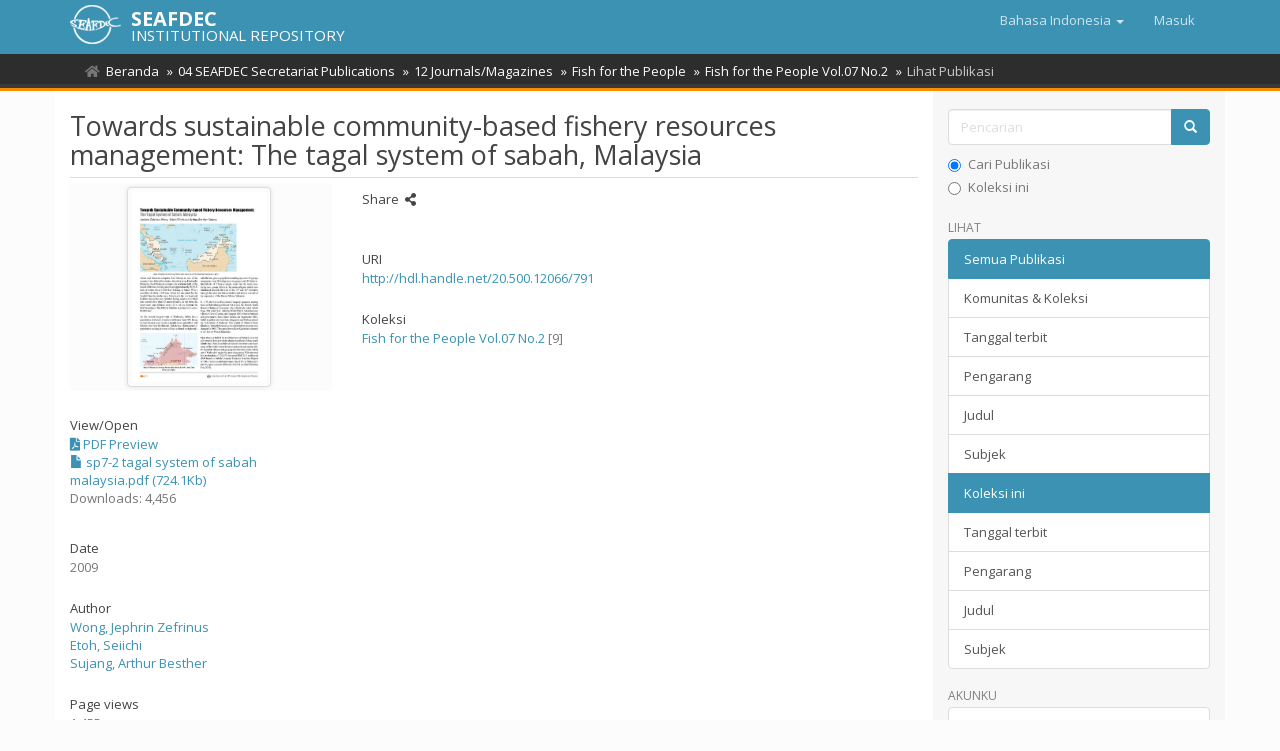

--- FILE ---
content_type: text/html;charset=utf-8
request_url: https://repository.seafdec.org/handle/20.500.12066/791?locale-attribute=in
body_size: 5991
content:
<!DOCTYPE html>
            <!--[if lt IE 7]> <html class="no-js lt-ie9 lt-ie8 lt-ie7" lang="en"> <![endif]-->
            <!--[if IE 7]>    <html class="no-js lt-ie9 lt-ie8" lang="en"> <![endif]-->
            <!--[if IE 8]>    <html class="no-js lt-ie9" lang="en"> <![endif]-->
            <!--[if gt IE 8]><!--> <html class="no-js" lang="en"> <!--<![endif]-->
            <head><META http-equiv="Content-Type" content="text/html; charset=UTF-8">
<meta content="text/html; charset=UTF-8" http-equiv="Content-Type">
<meta content="IE=edge,chrome=1" http-equiv="X-UA-Compatible">
<meta content="width=device-width,initial-scale=1" name="viewport">
<link rel="shortcut icon" href="/themes/Mirage2/images/favicon.ico">
<link rel="apple-touch-icon" href="/themes/Mirage2/images/apple-touch-icon.png">
<meta name="Generator" content="DSpace 6.3">
<link href="/themes/Mirage2/styles/main.css" rel="stylesheet">
<link type="application/opensearchdescription+xml" rel="search" href="http://repository.seafdec.org:80/open-search/description.xml" title="DSpace">
<script>
                //Clear default text of empty text areas on focus
                function tFocus(element)
                {
                if (element.value == ' '){element.value='';}
                }
                //Clear default text of empty text areas on submit
                function tSubmit(form)
                {
                var defaultedElements = document.getElementsByTagName("textarea");
                for (var i=0; i != defaultedElements.length; i++){
                if (defaultedElements[i].value == ' '){
                defaultedElements[i].value='';}}
                }
                //Disable pressing 'enter' key to submit a form (otherwise pressing 'enter' causes a submission to start over)
                function disableEnterKey(e)
                {
                var key;

                if(window.event)
                key = window.event.keyCode;     //Internet Explorer
                else
                key = e.which;     //Firefox and Netscape

                if(key == 13)  //if "Enter" pressed, then disable!
                return false;
                else
                return true;
                }
            </script><!--[if lt IE 9]>
                <script src="/themes/Mirage2/vendor/html5shiv/dist/html5shiv.js"> </script>
                <script src="/themes/Mirage2/vendor/respond/dest/respond.min.js"> </script>
                <![endif]--><script src="/themes/Mirage2/vendor/modernizr/modernizr.js"> </script>
<title>Towards sustainable community-based fishery resources management: The tagal system of sabah, Malaysia</title>
<link rel="schema.DCTERMS" href="http://purl.org/dc/terms/" />
<link rel="schema.DC" href="http://purl.org/dc/elements/1.1/" />
<meta name="DC.creator" content="Wong, Jephrin Zefrinus" />
<meta name="DC.creator" content="Etoh, Seiichi" />
<meta name="DC.creator" content="Sujang, Arthur Besther" />
<meta name="DCTERMS.dateAccepted" content="2017-09-27T02:41:36Z" scheme="DCTERMS.W3CDTF" />
<meta name="DCTERMS.available" content="2017-09-27T02:41:36Z" scheme="DCTERMS.W3CDTF" />
<meta name="DCTERMS.issued" content="2009" scheme="DCTERMS.W3CDTF" />
<meta name="DC.identifier" content="http://hdl.handle.net/20.500.12066/791" scheme="DCTERMS.URI" />
<meta name="DC.language" content="en" xml:lang="en" scheme="DCTERMS.RFC1766" />
<meta name="DC.publisher" content="Secretariat, Southeast Asian Fisheries Development Center" xml:lang="en" />
<meta name="DC.title" content="Towards sustainable community-based fishery resources management: The tagal system of sabah, Malaysia" xml:lang="en" />
<meta name="DC.type" content="Book chapter" xml:lang="en" />
<meta property="og:type" content="book">
<meta content="SEAFDEC Institutional Repository" property="og:site_name">
<meta content="Towards sustainable community-based fishery resources management: The tagal system of sabah, Malaysia" property="og:title">
<meta content="Wong, Jephrin Zefrinus" property="book:author">
<meta content="Etoh, Seiichi" property="book:author">
<meta content="Sujang, Arthur Besther" property="book:author">
<meta property="og:url" content="http://hdl.handle.net/20.500.12066/791">
<meta property="og:url" content="https://repository.seafdec.org/handle/20.500.12066/791">
<meta property="og:image" content="https://repository.seafdec.org/bitstream/handle/20.500.12066/791/sp7-2%20tagal%20system%20of%20sabah%20malaysia.pdf.jpg">
<meta property="twitter:image" content="https://repository.seafdec.org/bitstream/handle/20.500.12066/791/sp7-2%20tagal%20system%20of%20sabah%20malaysia.pdf.jpg">
<meta content="summary" name="twitter:card">
<meta content="@seafdec" name="twitter:creator">
<meta content="http://repository.seafdec.org/themes/Mirage2/images/SEAFDEC-LOGO.jpg" property="og:image">
<meta property="og:description" content="http://hdl.handle.net/20.500.12066/791">
<meta content="Book chapter" name="citation_keywords">
<meta content="Towards sustainable community-based fishery resources management: The tagal system of sabah, Malaysia" name="citation_title">
<meta content="Secretariat, Southeast Asian Fisheries Development Center" name="citation_publisher">
<meta content="en" name="citation_language">
<meta content="Wong, Jephrin Zefrinus" name="citation_author">
<meta content="Etoh, Seiichi" name="citation_author">
<meta content="Sujang, Arthur Besther" name="citation_author">
<meta content="https://repository.seafdec.org/bitstream/20.500.12066/791/1/sp7-2%20tagal%20system%20of%20sabah%20malaysia.pdf" name="citation_pdf_url">
<meta content="2009" name="citation_date">
<meta content="https://repository.seafdec.org/handle/20.500.12066/791" name="citation_abstract_html_url">
<script type="text/x-mathjax-config">
                    MathJax.Hub.Config({
                      tex2jax: {
                        ignoreClass: "detail-field-data|detailtable|exception"
                      },
                      TeX: {
                        Macros: {
                          AA: '{\\mathring A}'
                        }
                      }
                    });
                </script><script src="//cdnjs.cloudflare.com/ajax/libs/mathjax/2.7.1/MathJax.js?config=TeX-AMS-MML_HTMLorMML" type="text/javascript"> </script>
<link rel="stylesheet" href="https://cdnjs.cloudflare.com/ajax/libs/font-awesome/5.15.0/css/all.min.css">
<script async="async" src="https://platform-api.sharethis.com/js/sharethis.js#property=5ce4c4aedc07bd001208240d&product=inline-share-buttons" type="text/javascript"> </script>
<meta content="fbYxW79XmB5gpYST0U4sovOmujEKHk5pH9i1NW4op4U" name="google-site-verification">
</head><body>
<header>
<div role="navigation" class="navbar navbar-default navbar-static-top">
<div class="container">
<div class="navbar-header">
<button data-toggle="offcanvas" class="navbar-toggle" type="button"><span class="sr-only">Lipat navigasi</span><span class="icon-bar"></span><span class="icon-bar"></span><span class="icon-bar"></span></button><span><a class="navbar-brand" href="/"><img src="/themes/Mirage2/images/SEAFDEC-logo.png"></a></span><span class="headerInfoName">SEAFDEC</span><span class="headerInfoText">INSTITUTIONAL REPOSITORY</span>
<div class="navbar-header pull-right visible-xs hidden-sm hidden-md hidden-lg">
<ul class="nav nav-pills pull-left ">
<li class="dropdown" id="ds-language-selection-xs">
<button data-toggle="dropdown" class="dropdown-toggle navbar-toggle navbar-link" role="button" href="#" id="language-dropdown-toggle-xs"><b aria-hidden="true" class="visible-xs glyphicon glyphicon-globe"></b></button>
<ul data-no-collapse="true" aria-labelledby="language-dropdown-toggle-xs" role="menu" class="dropdown-menu pull-right">
<li role="presentation">
<a href="http://repository.seafdec.org:80/handle/20.500.12066/791?locale-attribute=en">English</a>
</li>
<li role="presentation">
<a href="http://repository.seafdec.org:80/handle/20.500.12066/791?locale-attribute=th">ไทย</a>
</li>
<li role="presentation">
<a href="http://repository.seafdec.org:80/handle/20.500.12066/791?locale-attribute=ja">日本語</a>
</li>
<li role="presentation" class="disabled">
<a href="http://repository.seafdec.org:80/handle/20.500.12066/791?locale-attribute=in">Bahasa Indonesia</a>
</li>
<li role="presentation">
<a href="http://repository.seafdec.org:80/handle/20.500.12066/791?locale-attribute=ms">Bahasa Melayu</a>
</li>
<li role="presentation">
<a href="http://repository.seafdec.org:80/handle/20.500.12066/791?locale-attribute=my">Burmese</a>
</li>
<li role="presentation">
<a href="http://repository.seafdec.org:80/handle/20.500.12066/791?locale-attribute=fil">Filipino</a>
</li>
<li role="presentation">
<a href="http://repository.seafdec.org:80/handle/20.500.12066/791?locale-attribute=km">Khmer</a>
</li>
<li role="presentation">
<a href="http://repository.seafdec.org:80/handle/20.500.12066/791?locale-attribute=lo">Lao</a>
</li>
<li role="presentation">
<a href="http://repository.seafdec.org:80/handle/20.500.12066/791?locale-attribute=vi">Tiếng Việt</a>
</li>
</ul>
</li>
<li>
<form method="get" action="/login" style="display: inline">
<button class="navbar-toggle navbar-link"><b aria-hidden="true" class="visible-xs glyphicon glyphicon-user"></b></button>
</form>
</li>
</ul>
</div>
</div>
<div class="navbar-header pull-right hidden-xs">
<ul class="nav navbar-nav pull-left">
<li class="dropdown" id="ds-language-selection">
<a data-toggle="dropdown" class="dropdown-toggle" role="button" href="#" id="language-dropdown-toggle"><span class="hidden-xs">Bahasa Indonesia&nbsp;<b class="caret"></b></span></a>
<ul data-no-collapse="true" aria-labelledby="language-dropdown-toggle" role="menu" class="dropdown-menu pull-right">
<li role="presentation">
<a href="?locale-attribute=en">English</a>
</li>
<li role="presentation">
<a href="?locale-attribute=th">ไทย</a>
</li>
<li role="presentation">
<a href="?locale-attribute=ja">日本語</a>
</li>
<li role="presentation" class="disabled">
<a href="?locale-attribute=in">Bahasa Indonesia</a>
</li>
<li role="presentation">
<a href="?locale-attribute=ms">Bahasa Melayu</a>
</li>
<li role="presentation">
<a href="?locale-attribute=my">Burmese</a>
</li>
<li role="presentation">
<a href="?locale-attribute=fil">Filipino</a>
</li>
<li role="presentation">
<a href="?locale-attribute=km">Khmer</a>
</li>
<li role="presentation">
<a href="?locale-attribute=lo">Lao</a>
</li>
<li role="presentation">
<a href="?locale-attribute=vi">Tiếng Việt</a>
</li>
</ul>
</li>
</ul>
<ul class="nav navbar-nav pull-left">
<li>
<a href="/login"><span class="hidden-xs">Masuk</span></a>
</li>
</ul>
<button type="button" class="navbar-toggle visible-sm" data-toggle="offcanvas"><span class="sr-only">Lipat navigasi</span><span class="icon-bar"></span><span class="icon-bar"></span><span class="icon-bar"></span></button>
</div>
</div>
</div>
</header>
<div class="trail-wrapper hidden-print">
<div class="container">
<div class="row">
<div class="col-xs-12">
<div class="breadcrumb dropdown visible-xs">
<a data-toggle="dropdown" class="dropdown-toggle" role="button" href="#" id="trail-dropdown-toggle">Lihat Publikasi&nbsp;<b class="caret"></b></a>
<ul aria-labelledby="trail-dropdown-toggle" role="menu" class="dropdown-menu">
<li role="presentation">
<a role="menuitem" href="/"><i aria-hidden="true" class="fa fa-home"></i>&nbsp;
                        Beranda</a>
</li>
<li role="presentation">
<a role="menuitem" href="/handle/20.500.12066/5763">04 SEAFDEC Secretariat Publications</a>
</li>
<li role="presentation">
<a role="menuitem" href="/handle/20.500.12066/5765">12 Journals/Magazines</a>
</li>
<li role="presentation">
<a role="menuitem" href="/handle/20.500.12066/53">Fish for the People</a>
</li>
<li role="presentation">
<a role="menuitem" href="/handle/20.500.12066/779">Fish for the People Vol.07 No.2</a>
</li>
<li role="presentation" class="disabled">
<a href="#" role="menuitem">Lihat Publikasi</a>
</li>
</ul>
</div>
<ul class="breadcrumb hidden-xs">
<li>
<i aria-hidden="true" class="fa fa-home"></i>&nbsp;
            <a href="/">Beranda</a>
</li>
<li>
<a href="/handle/20.500.12066/5763">04 SEAFDEC Secretariat Publications</a>
</li>
<li>
<a href="/handle/20.500.12066/5765">12 Journals/Magazines</a>
</li>
<li>
<a href="/handle/20.500.12066/53">Fish for the People</a>
</li>
<li>
<a href="/handle/20.500.12066/779">Fish for the People Vol.07 No.2</a>
</li>
<li class="active">Lihat Publikasi</li>
</ul>
</div>
</div>
</div>
</div>
<div class="hidden" id="no-js-warning-wrapper">
<div id="no-js-warning">
<div class="notice failure">JavaScript is disabled for your browser. Some features of this site may not work without it.</div>
</div>
</div>
<div class="container" id="main-container">
<div class="row row-offcanvas row-offcanvas-right">
<div class="horizontal-slider clearfix">
<div class="col-xs-12 col-sm-12 col-md-9 main-content">
<div>
<div id="aspect_artifactbrowser_ItemViewer_div_item-view" class="ds-static-div primary">
<!-- External Metadata URL: cocoon://metadata/handle/20.500.12066/791/mets.xml-->
<div class="item-summary-view-metadata">
<h2 class="page-header first-page-header">Towards sustainable community-based fishery resources management: The tagal system of sabah, Malaysia</h2>
<div class="row">
<div class="col-sm-4">
<div class="row">
<div class="col-xs-6 col-sm-12">
<div class="thumbnail">
<img alt="Thumbnail" class="img-thumbnail" src="/bitstream/handle/20.500.12066/791/sp7-2%20tagal%20system%20of%20sabah%20malaysia.pdf.jpg?sequence=3&isAllowed=y"></div>
</div>
<div class="col-xs-6 col-sm-12">
<div class="item-page-field-wrapper table word-break">
<h5>View/<wbr></wbr>Open</h5>
<div>
<span data-original-title="PDF Preview" data-placement="top" data-toggle="tooltip"><a data-target="#file_f9923a33-bebe-4098-9e4e-8fd965727068" href="#" data-toggle="modal"><i aria-hidden="true" class="fas fa-file-pdf"></i> PDF Preview</a>
<br>
</span><a href="/bitstream/handle/20.500.12066/791/sp7-2%20tagal%20system%20of%20sabah%20malaysia.pdf?sequence=1&isAllowed=y"><i aria-hidden="true" class="glyphicon  glyphicon-file"></i> sp7-2 tagal system of sabah malaysia.pdf (724.1Kb)</a>
</div>
<div>Downloads: 4,456</div>
</div>
</div>
</div>
<div class="simple-item-view-date word-break item-page-field-wrapper table">
<h5>Date</h5>2009</div>
<div class="simple-item-view-authors item-page-field-wrapper table">
<h5>Author</h5>
<div class="ds-dc_contributor_author-authority">
<a href="/discover?filtertype=author&filter_relational_operator=equals&filter=Wong, Jephrin Zefrinus&sort_by=dc.date.issued_dt&order=desc">Wong, Jephrin Zefrinus</a>
</div>
<div class="ds-dc_contributor_author-authority">
<a href="/discover?filtertype=author&filter_relational_operator=equals&filter=Etoh, Seiichi&sort_by=dc.date.issued_dt&order=desc">Etoh, Seiichi</a>
</div>
<div class="ds-dc_contributor_author-authority">
<a href="/discover?filtertype=author&filter_relational_operator=equals&filter=Sujang, Arthur Besther&sort_by=dc.date.issued_dt&order=desc">Sujang, Arthur Besther</a>
</div>
</div>
<div class="simple-item-view-date word-break item-page-field-wrapper table">
<h5>Page views</h5>1,455</div>
<div class="simple-item-view-show-full item-page-field-wrapper table">
<h5>Metadata</h5>
<a href="/handle/20.500.12066/791?show=full">Perlihat publikasi penuh</a>
</div>
<div class="table" id="impact-altmetric">
<script src="https://d1bxh8uas1mnw7.cloudfront.net/assets/embed.js" type="text/javascript">﻿
            </script>
<div class="altmetric-embed" id="altmetric" data-badge-type="donut" data-badge-details="right" data-hide-no-mentions="true" data-link-target="_blank" data-handle="20.500.12066/791">
                ﻿
            </div>
</div>
</div>
<div class="col-sm-8">
<div class="simple-item-view-date word-break item-page-field-wrapper table">
<h5>Share&nbsp;
            <i class="fa fa-share-alt" aria-hidden="true"></i>
</h5>
<div class="sharethis-inline-share-buttons">&nbsp;</div>
</div>
<div class="simple-item-view-uri item-page-field-wrapper table">
<h5>URI</h5>
<span><a href="http://hdl.handle.net/20.500.12066/791">http://hdl.handle.net/20.500.12066/791</a></span>
</div>
<div class="simple-item-view-collections item-page-field-wrapper table">
<h5>Koleksi</h5>
<ul class="ds-referenceSet-list">
<!-- External Metadata URL: cocoon://metadata/handle/20.500.12066/779/mets.xml-->
<li>
<a href="/handle/20.500.12066/779">Fish for the People Vol.07 No.2</a> [9]</li>
</ul>
</div>
</div>
</div>
</div>
</div>
</div>
<div class="visible-xs visible-sm">
<footer>
<div class="row">
<hr>
<div class="col-xs-7 col-sm-8">
<div>&copy;&nbsp;<a target="_blank" href="http://www.seafdec.org/"><acronym title="Southeast Asian Fisheries Development Center">SEAFDEC</acronym></a>&nbsp;2026</div>
</div>
<div class="col-xs-5 col-sm-4 hidden-print">
<div class="pull-right">
<a href="/contact">Contact Us</a>
</div>
</div>
</div>
<a class="hidden" href="/htmlmap">&nbsp;</a>
<p>&nbsp;</p>
</footer>
</div>
</div>
<div role="navigation" id="sidebar" class="col-xs-6 col-sm-3 sidebar-offcanvas">
<div class="word-break hidden-print" id="ds-options">
<div class="ds-option-set" id="ds-search-option">
<form method="post" class="" id="ds-search-form" action="/discover">
<fieldset>
<div class="input-group">
<input placeholder="Pencarian" type="text" class="ds-text-field form-control" name="query"><span class="input-group-btn"><button title="Pergi" class="ds-button-field btn btn-primary"><span aria-hidden="true" class="glyphicon glyphicon-search"></span></button></span>
</div>
<div class="radio">
<label><input checked value="" name="scope" type="radio" id="ds-search-form-scope-all">Cari Publikasi</label>
</div>
<div class="radio">
<label><input name="scope" type="radio" id="ds-search-form-scope-container" value="20.500.12066/779">Koleksi ini</label>
</div>
</fieldset>
</form>
</div>
<h2 class="ds-option-set-head  h6">Lihat</h2>
<div id="aspect_viewArtifacts_Navigation_list_browse" class="list-group">
<a class="list-group-item active"><span class="h5 list-group-item-heading  h5">Semua Publikasi</span></a><a href="/community-list" class="list-group-item ds-option">Komunitas &amp; Koleksi</a><a href="/browse?type=dateissued" class="list-group-item ds-option">Tanggal terbit</a><a href="/browse?type=author" class="list-group-item ds-option">Pengarang</a><a href="/browse?type=title" class="list-group-item ds-option">Judul</a><a href="/browse?type=subject" class="list-group-item ds-option">Subjek</a><a class="list-group-item active"><span class="h5 list-group-item-heading  h5">Koleksi ini</span></a><a href="/handle/20.500.12066/779/browse?type=dateissued" class="list-group-item ds-option">Tanggal terbit</a><a href="/handle/20.500.12066/779/browse?type=author" class="list-group-item ds-option">Pengarang</a><a href="/handle/20.500.12066/779/browse?type=title" class="list-group-item ds-option">Judul</a><a href="/handle/20.500.12066/779/browse?type=subject" class="list-group-item ds-option">Subjek</a>
</div>
<h2 class="ds-option-set-head  h6">Akunku</h2>
<div id="aspect_viewArtifacts_Navigation_list_account" class="list-group">
<a href="/login" class="list-group-item ds-option">Masuk</a>
</div>
<div id="aspect_viewArtifacts_Navigation_list_context" class="list-group"></div>
<div id="aspect_viewArtifacts_Navigation_list_administrative" class="list-group"></div>
<div id="aspect_discovery_Navigation_list_discovery" class="list-group"></div>
<div class="list-group">
<a class="list-group-item active"><span class="h5 list-group-item-heading">Related Links</span></a>
<div class="ds-option-set list-group">
<a class="list-group-item ds-option" href="http://repository.seafdec.or.th/?locale-attribute=in" target="_blank" title="SEAFDEC/TD Institutional Repository">SEAFDEC/TD IR</a><a class="list-group-item ds-option" href="https://repository.seafdec.org.ph/?locale-attribute=in" target="_blank" title="SEAFDEC/AQD Institutional Repository">SEAFDEC/AQD IR</a><a class="list-group-item ds-option" href="http://repository.seafdec.org.my/?locale-attribute=in" target="_blank" title="SEAFDEC/MFRDMD Institutional Repository">SEAFDEC/MFRDMD IR</a><a class="list-group-item ds-option" href="http://repository.seafdec.id/?locale-attribute=in" target="_blank" title="SEAFDEC/IFRDMD Institutional Repository">SEAFDEC/IFRDMD IR</a>
</div>
</div>
</div>
</div>
</div>
</div>
<div class="hidden-xs hidden-sm">
<footer>
<div class="row">
<hr>
<div class="col-xs-7 col-sm-8">
<div>&copy;&nbsp;<a target="_blank" href="http://www.seafdec.org/"><acronym title="Southeast Asian Fisheries Development Center">SEAFDEC</acronym></a>&nbsp;2026</div>
</div>
<div class="col-xs-5 col-sm-4 hidden-print">
<div class="pull-right">
<a href="/contact">Contact Us</a>
</div>
</div>
</div>
<a class="hidden" href="/htmlmap">&nbsp;</a>
<p>&nbsp;</p>
</footer>
</div>
</div>
<script type="text/javascript">
                         if(typeof window.publication === 'undefined'){
                            window.publication={};
                          };
                        window.publication.contextPath= '';window.publication.themePath= '/themes/Mirage2/';</script><script>if(!window.DSpace){window.DSpace={};}window.DSpace.context_path='';window.DSpace.theme_path='/themes/Mirage2/';</script><script src="/themes/Mirage2/scripts/theme.js"> </script><script src="/themes/Mirage2/scripts/treeview/jquery.treeview.js"> </script><script src="/themes/Mirage2/scripts/treeview/jquery.cookie.js"> </script><script src="/themes/Mirage2/scripts/sir.js"> </script><script>
                (function(i,s,o,g,r,a,m){i['GoogleAnalyticsObject']=r;i[r]=i[r]||function(){
                (i[r].q=i[r].q||[]).push(arguments)},i[r].l=1*new Date();a=s.createElement(o),
                m=s.getElementsByTagName(o)[0];a.async=1;a.src=g;m.parentNode.insertBefore(a,m)
                })(window,document,'script','//www.google-analytics.com/analytics.js','ga');

                ga('create', 'UA-44117572-3', 'repository.seafdec.org');
                ga('send', 'pageview');
            </script>
<div id="fb-root"></div>
<script>
window.fbAsyncInit = function() {
  FB.init({
    xfbml            : true,
    version          : 'v9.0'
  });
};

(function(d, s, id) {
  var js, fjs = d.getElementsByTagName(s)[0];
  if (d.getElementById(id)) return;
  js = d.createElement(s); js.id = id;
  js.src = 'https://connect.facebook.net/en_US/sdk/xfbml.customerchat.js';
  fjs.parentNode.insertBefore(js, fjs);
}(document, 'script', 'facebook-jssdk'));</script>
<div logged_out_greeting="Hi! Welcome to SEAFDEC Institutional Repository (SIR). How can we help you?" logged_in_greeting="Hi! Welcome to SEAFDEC Institutional Repository (SIR). How can we help you?" theme_color="#3c92b3" page_id="1477293755932101" attribution="install_email" class="fb-customerchat"></div>
<div data-backdrop="true" aria-hidden="true" aria-labelledby="pdf-preview" role="dialog" tabindex="-1" class="modal fade" id="file_f9923a33-bebe-4098-9e4e-8fd965727068">
<div class="modal-dialog pdf-preview">
<div class="modal-content pdf-preview">
<div class="modal-header">
<button aria-label="Close" data-dismiss="modal" class="close" type="button">Close <i class="fa fa-times"></i></button>
<h4 class="modal-title">
<span><a href="/bitstream/handle/20.500.12066/791/sp7-2%20tagal%20system%20of%20sabah%20malaysia.pdf?sequence=1&isAllowed=y" class="btn btn-primary"><i class="fa fa-download"></i> DOWNLOAD</a></span>
</h4>
</div>
<div class="modal-body justify">
<iframe style="border: none; height: 90vh" width="100%" allowfullscreen="allowfullscreen" src="/pdf/web/viewer.html?file=/bitstream/handle/20.500.12066/791/sp7-2%20tagal%20system%20of%20sabah%20malaysia.pdf?sequence=1&isAllowed=y#zoom=auto"></iframe>
</div>
</div>
</div>
<!--location of pdf is: /bitstream/handle/20.500.12066/791/sp7-2%20tagal%20system%20of%20sabah%20malaysia.pdf?sequence=1&isAllowed=y-->
<!--FILE ID is: file_f9923a33-bebe-4098-9e4e-8fd965727068-->
</div>
</body></html>


--- FILE ---
content_type: text/css
request_url: https://repository.seafdec.org/pdf/web/viewer.css
body_size: 12286
content:
/* Copyright 2014 Mozilla Foundation
 *
 * Licensed under the Apache License, Version 2.0 (the "License");
 * you may not use this file except in compliance with the License.
 * You may obtain a copy of the License at
 *
 *     http://www.apache.org/licenses/LICENSE-2.0
 *
 * Unless required by applicable law or agreed to in writing, software
 * distributed under the License is distributed on an "AS IS" BASIS,
 * WITHOUT WARRANTIES OR CONDITIONS OF ANY KIND, either express or implied.
 * See the License for the specific language governing permissions and
 * limitations under the License.
 */

.textLayer {
  position: absolute;
  left: 0;
  top: 0;
  right: 0;
  bottom: 0;
  overflow: hidden;
  opacity: 0.2;
  line-height: 1;
}

.textLayer > span {
  color: transparent;
  position: absolute;
  white-space: pre;
  cursor: text;
  transform-origin: 0% 0%;
}

.textLayer .highlight {
  margin: -1px;
  padding: 1px;
  background-color: rgba(180, 0, 170, 1);
  border-radius: 4px;
}

.textLayer .highlight.begin {
  border-radius: 4px 0px 0px 4px;
}

.textLayer .highlight.end {
  border-radius: 0px 4px 4px 0px;
}

.textLayer .highlight.middle {
  border-radius: 0px;
}

.textLayer .highlight.selected {
  background-color: rgba(0, 100, 0, 1);
}

.textLayer ::-moz-selection {
  background: rgba(0, 0, 255, 1);
}

.textLayer ::selection {
  background: rgba(0, 0, 255, 1);
}

.textLayer .endOfContent {
  display: block;
  position: absolute;
  left: 0px;
  top: 100%;
  right: 0px;
  bottom: 0px;
  z-index: -1;
  cursor: default;
  -webkit-user-select: none;
     -moz-user-select: none;
      -ms-user-select: none;
          user-select: none;
}

.textLayer .endOfContent.active {
  top: 0px;
}


.annotationLayer section {
  position: absolute;
}

.annotationLayer .linkAnnotation > a,
.annotationLayer .buttonWidgetAnnotation.pushButton > a {
  position: absolute;
  font-size: 1em;
  top: 0;
  left: 0;
  width: 100%;
  height: 100%;
}

.annotationLayer .linkAnnotation > a:hover,
.annotationLayer .buttonWidgetAnnotation.pushButton > a:hover {
  opacity: 0.2;
  background: rgba(255, 255, 0, 1);
  box-shadow: 0px 2px 10px rgba(255, 255, 0, 1);
}

.annotationLayer .textAnnotation img {
  position: absolute;
  cursor: pointer;
}

.annotationLayer .textWidgetAnnotation input,
.annotationLayer .textWidgetAnnotation textarea,
.annotationLayer .choiceWidgetAnnotation select,
.annotationLayer .buttonWidgetAnnotation.checkBox input,
.annotationLayer .buttonWidgetAnnotation.radioButton input {
  background-color: rgba(0, 54, 255, 0.13);
  border: 1px solid transparent;
  box-sizing: border-box;
  font-size: 9px;
  height: 100%;
  margin: 0;
  padding: 0 3px;
  vertical-align: top;
  width: 100%;
}

.annotationLayer .choiceWidgetAnnotation select option {
  padding: 0;
}

.annotationLayer .buttonWidgetAnnotation.radioButton input {
  border-radius: 50%;
}

.annotationLayer .textWidgetAnnotation textarea {
  font: message-box;
  font-size: 9px;
  resize: none;
}

.annotationLayer .textWidgetAnnotation input[disabled],
.annotationLayer .textWidgetAnnotation textarea[disabled],
.annotationLayer .choiceWidgetAnnotation select[disabled],
.annotationLayer .buttonWidgetAnnotation.checkBox input[disabled],
.annotationLayer .buttonWidgetAnnotation.radioButton input[disabled] {
  background: none;
  border: 1px solid transparent;
  cursor: not-allowed;
}

.annotationLayer .textWidgetAnnotation input:hover,
.annotationLayer .textWidgetAnnotation textarea:hover,
.annotationLayer .choiceWidgetAnnotation select:hover,
.annotationLayer .buttonWidgetAnnotation.checkBox input:hover,
.annotationLayer .buttonWidgetAnnotation.radioButton input:hover {
  border: 1px solid rgba(0, 0, 0, 1);
}

.annotationLayer .textWidgetAnnotation input:focus,
.annotationLayer .textWidgetAnnotation textarea:focus,
.annotationLayer .choiceWidgetAnnotation select:focus {
  background: none;
  border: 1px solid transparent;
}

.annotationLayer .buttonWidgetAnnotation.checkBox input:checked:before,
.annotationLayer .buttonWidgetAnnotation.checkBox input:checked:after,
.annotationLayer .buttonWidgetAnnotation.radioButton input:checked:before {
  background-color: rgba(0, 0, 0, 1);
  content: "";
  display: block;
  position: absolute;
}

.annotationLayer .buttonWidgetAnnotation.checkBox input:checked:before,
.annotationLayer .buttonWidgetAnnotation.checkBox input:checked:after {
  height: 80%;
  left: 45%;
  width: 1px;
}

.annotationLayer .buttonWidgetAnnotation.checkBox input:checked:before {
  transform: rotate(45deg);
}

.annotationLayer .buttonWidgetAnnotation.checkBox input:checked:after {
  transform: rotate(-45deg);
}

.annotationLayer .buttonWidgetAnnotation.radioButton input:checked:before {
  border-radius: 50%;
  height: 50%;
  left: 30%;
  top: 20%;
  width: 50%;
}

.annotationLayer .textWidgetAnnotation input.comb {
  font-family: monospace;
  padding-left: 2px;
  padding-right: 0;
}

.annotationLayer .textWidgetAnnotation input.comb:focus {
  /*
   * Letter spacing is placed on the right side of each character. Hence, the
   * letter spacing of the last character may be placed outside the visible
   * area, causing horizontal scrolling. We avoid this by extending the width
   * when the element has focus and revert this when it loses focus.
   */
  width: 115%;
}

.annotationLayer .buttonWidgetAnnotation.checkBox input,
.annotationLayer .buttonWidgetAnnotation.radioButton input {
  -webkit-appearance: none;
     -moz-appearance: none;
          appearance: none;
  padding: 0;
}

.annotationLayer .popupWrapper {
  position: absolute;
  width: 20em;
}

.annotationLayer .popup {
  position: absolute;
  z-index: 200;
  max-width: 20em;
  background-color: rgba(255, 255, 153, 1);
  box-shadow: 0px 2px 5px rgba(136, 136, 136, 1);
  border-radius: 2px;
  padding: 6px;
  margin-left: 5px;
  cursor: pointer;
  font: message-box;
  font-size: 9px;
  word-wrap: break-word;
}

.annotationLayer .popup > * {
  font-size: 9px;
}

.annotationLayer .popup h1 {
  display: inline-block;
}

.annotationLayer .popup span {
  display: inline-block;
  margin-left: 5px;
}

.annotationLayer .popup p {
  border-top: 1px solid rgba(51, 51, 51, 1);
  margin-top: 2px;
  padding-top: 2px;
}

.annotationLayer .highlightAnnotation,
.annotationLayer .underlineAnnotation,
.annotationLayer .squigglyAnnotation,
.annotationLayer .strikeoutAnnotation,
.annotationLayer .freeTextAnnotation,
.annotationLayer .lineAnnotation svg line,
.annotationLayer .squareAnnotation svg rect,
.annotationLayer .circleAnnotation svg ellipse,
.annotationLayer .polylineAnnotation svg polyline,
.annotationLayer .polygonAnnotation svg polygon,
.annotationLayer .caretAnnotation,
.annotationLayer .inkAnnotation svg polyline,
.annotationLayer .stampAnnotation,
.annotationLayer .fileAttachmentAnnotation {
  cursor: pointer;
}

.pdfViewer .canvasWrapper {
  overflow: hidden;
}

.pdfViewer .page {
  direction: ltr;
  width: 816px;
  height: 1056px;
  margin: 1px auto -8px auto;
  position: relative;
  overflow: visible;
  border: 9px solid transparent;
  background-clip: content-box;
  -o-border-image: url(images/shadow.png) 9 9 repeat;
     border-image: url(images/shadow.png) 9 9 repeat;
  background-color: rgba(255, 255, 255, 1);
}

.pdfViewer.removePageBorders .page {
  margin: 0px auto 10px auto;
  border: none;
}

.pdfViewer.singlePageView {
  display: inline-block;
}

.pdfViewer.singlePageView .page {
  margin: 0;
  border: none;
}

.pdfViewer.scrollHorizontal,
.pdfViewer.scrollWrapped,
.spread {
  margin-left: 3.5px;
  margin-right: 3.5px;
  text-align: center;
}

.pdfViewer.scrollHorizontal,
.spread {
  white-space: nowrap;
}

.pdfViewer.removePageBorders,
.pdfViewer.scrollHorizontal .spread,
.pdfViewer.scrollWrapped .spread {
  margin-left: 0;
  margin-right: 0;
}

.spread .page,
.pdfViewer.scrollHorizontal .page,
.pdfViewer.scrollWrapped .page,
.pdfViewer.scrollHorizontal .spread,
.pdfViewer.scrollWrapped .spread {
  display: inline-block;
  vertical-align: middle;
}

.spread .page,
.pdfViewer.scrollHorizontal .page,
.pdfViewer.scrollWrapped .page {
  margin-left: -3.5px;
  margin-right: -3.5px;
}

.pdfViewer.removePageBorders .spread .page,
.pdfViewer.removePageBorders.scrollHorizontal .page,
.pdfViewer.removePageBorders.scrollWrapped .page {
  margin-left: 5px;
  margin-right: 5px;
}

.pdfViewer .page canvas {
  margin: 0;
  display: block;
}

.pdfViewer .page canvas[hidden] {
  display: none;
}

.pdfViewer .page .loadingIcon {
  position: absolute;
  display: block;
  left: 0;
  top: 0;
  right: 0;
  bottom: 0;
  background: url("images/loading-icon.gif") center no-repeat;
}

.pdfPresentationMode .pdfViewer {
  margin-left: 0;
  margin-right: 0;
}

.pdfPresentationMode .pdfViewer .page,
.pdfPresentationMode .pdfViewer .spread {
  display: block;
}

.pdfPresentationMode .pdfViewer .page,
.pdfPresentationMode .pdfViewer.removePageBorders .page {
  margin-left: auto;
  margin-right: auto;
}

.pdfPresentationMode:-ms-fullscreen .pdfViewer .page {
  margin-bottom: 100% !important;
}

.pdfPresentationMode:-webkit-full-screen .pdfViewer .page {
  margin-bottom: 100%;
  border: 0;
}

.pdfPresentationMode:-moz-full-screen .pdfViewer .page {
  margin-bottom: 100%;
  border: 0;
}

.pdfPresentationMode:fullscreen .pdfViewer .page {
  margin-bottom: 100%;
  border: 0;
}

:root {
  --sidebar-width: 200px;
  --sidebar-transition-duration: 200ms;
  --sidebar-transition-timing-function: ease;

  --toolbar-icon-opacity: 0.7;
  --doorhanger-icon-opacity: 0.9;

  --main-color: rgba(12, 12, 13, 1);
  --body-bg-color: rgba(237, 237, 240, 1);
  --errorWrapper-bg-color: rgba(255, 74, 74, 1);
  --progressBar-color: rgba(10, 132, 255, 1);
  --progressBar-indeterminate-bg-color: rgba(221, 221, 222, 1);
  --progressBar-indeterminate-blend-color: rgba(116, 177, 239, 1);
  --scrollbar-color: auto;
  --scrollbar-bg-color: auto;

  --sidebar-bg-color: rgba(245, 246, 247, 1);
  --toolbar-bg-color: rgba(249, 249, 250, 1);
  --toolbar-border-color: rgba(204, 204, 204, 1);
  --button-hover-color: rgba(221, 222, 223, 1);
  --toggled-btn-bg-color: rgba(0, 0, 0, 0.3);
  --dropdown-btn-bg-color: rgba(215, 215, 219, 1);
  --separator-color: rgba(0, 0, 0, 0.3);
  --field-color: rgba(6, 6, 6, 1);
  --field-bg-color: rgba(255, 255, 255, 1);
  --field-border-color: rgba(187, 187, 188, 1);
  --findbar-nextprevious-btn-bg-color: rgba(227, 228, 230, 1);
  --outline-color: rgba(0, 0, 0, 0.8);
  --outline-hover-color: rgba(0, 0, 0, 0.9);
  --outline-active-color: rgba(0, 0, 0, 0.08);
  --outline-active-bg-color: rgba(0, 0, 0, 1);
  --sidebaritem-bg-color: rgba(0, 0, 0, 0.15);
  --doorhanger-bg-color: rgba(255, 255, 255, 1);
  --doorhanger-border-color: rgba(12, 12, 13, 0.2);
  --doorhanger-hover-color: rgba(237, 237, 237, 1);
  --doorhanger-separator-color: rgba(222, 222, 222, 1);
  --overlay-button-bg-color: rgba(12, 12, 13, 0.1);
  --overlay-button-hover-color: rgba(12, 12, 13, 0.3);

  --loading-icon: url(images/loading.svg);
  --treeitem-expanded-icon: url(images/treeitem-expanded.svg);
  --treeitem-collapsed-icon: url(images/treeitem-collapsed.svg);
  --toolbarButton-menuArrow-icon: url(images/toolbarButton-menuArrow.svg);
  --toolbarButton-sidebarToggle-icon: url(images/toolbarButton-sidebarToggle.svg);
  --toolbarButton-secondaryToolbarToggle-icon: url(images/toolbarButton-secondaryToolbarToggle.svg);
  --toolbarButton-pageUp-icon: url(images/toolbarButton-pageUp.svg);
  --toolbarButton-pageDown-icon: url(images/toolbarButton-pageDown.svg);
  --toolbarButton-zoomOut-icon: url(images/toolbarButton-zoomOut.svg);
  --toolbarButton-zoomIn-icon: url(images/toolbarButton-zoomIn.svg);
  --toolbarButton-presentationMode-icon: url(images/toolbarButton-presentationMode.svg);
  --toolbarButton-print-icon: url(images/toolbarButton-print.svg);
  --toolbarButton-openFile-icon: url(images/toolbarButton-openFile.svg);
  --toolbarButton-download-icon: url(images/toolbarButton-download.svg);
  --toolbarButton-bookmark-icon: url(images/toolbarButton-bookmark.svg);
  --toolbarButton-viewThumbnail-icon: url(images/toolbarButton-viewThumbnail.svg);
  --toolbarButton-viewOutline-icon: url(images/toolbarButton-viewOutline.svg);
  --toolbarButton-viewAttachments-icon: url(images/toolbarButton-viewAttachments.svg);
  --toolbarButton-viewLayers-icon: url(images/toolbarButton-viewLayers.svg);
  --toolbarButton-search-icon: url(images/toolbarButton-search.svg);
  --findbarButton-previous-icon: url(images/findbarButton-previous.svg);
  --findbarButton-next-icon: url(images/findbarButton-next.svg);
  --secondaryToolbarButton-firstPage-icon: url(images/secondaryToolbarButton-firstPage.svg);
  --secondaryToolbarButton-lastPage-icon: url(images/secondaryToolbarButton-lastPage.svg);
  --secondaryToolbarButton-rotateCcw-icon: url(images/secondaryToolbarButton-rotateCcw.svg);
  --secondaryToolbarButton-rotateCw-icon: url(images/secondaryToolbarButton-rotateCw.svg);
  --secondaryToolbarButton-selectTool-icon: url(images/secondaryToolbarButton-selectTool.svg);
  --secondaryToolbarButton-handTool-icon: url(images/secondaryToolbarButton-handTool.svg);
  --secondaryToolbarButton-scrollVertical-icon: url(images/secondaryToolbarButton-scrollVertical.svg);
  --secondaryToolbarButton-scrollHorizontal-icon: url(images/secondaryToolbarButton-scrollHorizontal.svg);
  --secondaryToolbarButton-scrollWrapped-icon: url(images/secondaryToolbarButton-scrollWrapped.svg);
  --secondaryToolbarButton-spreadNone-icon: url(images/secondaryToolbarButton-spreadNone.svg);
  --secondaryToolbarButton-spreadOdd-icon: url(images/secondaryToolbarButton-spreadOdd.svg);
  --secondaryToolbarButton-spreadEven-icon: url(images/secondaryToolbarButton-spreadEven.svg);
  --secondaryToolbarButton-documentProperties-icon: url(images/secondaryToolbarButton-documentProperties.svg);
}

@media (prefers-color-scheme: dark) {
  :root {
    --main-color: rgba(249, 249, 250, 1);
    --body-bg-color: rgba(42, 42, 46, 1);
    --errorWrapper-bg-color: rgba(199, 17, 17, 1);
    --progressBar-color: rgba(0, 96, 223, 1);
    --progressBar-indeterminate-bg-color: rgba(40, 40, 43, 1);
    --progressBar-indeterminate-blend-color: rgba(20, 68, 133, 1);
    --scrollbar-color: rgba(121, 121, 123, 1);
    --scrollbar-bg-color: rgba(35, 35, 39, 1);

    --sidebar-bg-color: rgba(50, 50, 52, 1);
    --toolbar-bg-color: rgba(56, 56, 61, 1);
    --toolbar-border-color: rgba(12, 12, 13, 1);
    --button-hover-color: rgba(102, 102, 103, 1);
    --toggled-btn-bg-color: rgba(0, 0, 0, 0.3);
    --dropdown-btn-bg-color: rgba(74, 74, 79, 1);
    --separator-color: rgba(0, 0, 0, 0.3);
    --field-color: rgba(250, 250, 250, 1);
    --field-bg-color: rgba(64, 64, 68, 1);
    --field-border-color: rgba(115, 115, 115, 1);
    --findbar-nextprevious-btn-bg-color: rgba(89, 89, 89, 1);
    --outline-color: rgba(255, 255, 255, 0.8);
    --outline-hover-color: rgba(255, 255, 255, 0.9);
    --outline-active-color: rgba(255, 255, 255, 0.08);
    --outline-active-bg-color: rgba(255, 255, 255, 1);
    --sidebaritem-bg-color: rgba(255, 255, 255, 0.15);
    --doorhanger-bg-color: rgba(74, 74, 79, 1);
    --doorhanger-border-color: rgba(39, 39, 43, 1);
    --doorhanger-hover-color: rgba(93, 94, 98, 1);
    --doorhanger-separator-color: rgba(92, 92, 97, 1);
    --overlay-button-bg-color: rgba(92, 92, 97, 1);
    --overlay-button-hover-color: rgba(115, 115, 115, 1);

    --loading-icon: url(images/loading-dark.svg);
    --treeitem-expanded-icon: url(images/treeitem-expanded-dark.svg);
    --treeitem-collapsed-icon: url(images/treeitem-collapsed-dark.svg);
    --toolbarButton-menuArrow-icon: url(images/toolbarButton-menuArrow-dark.svg);
    --toolbarButton-sidebarToggle-icon: url(images/toolbarButton-sidebarToggle-dark.svg);
    --toolbarButton-secondaryToolbarToggle-icon: url(images/toolbarButton-secondaryToolbarToggle-dark.svg);
    --toolbarButton-pageUp-icon: url(images/toolbarButton-pageUp-dark.svg);
    --toolbarButton-pageDown-icon: url(images/toolbarButton-pageDown-dark.svg);
    --toolbarButton-zoomOut-icon: url(images/toolbarButton-zoomOut-dark.svg);
    --toolbarButton-zoomIn-icon: url(images/toolbarButton-zoomIn-dark.svg);
    --toolbarButton-presentationMode-icon: url(images/toolbarButton-presentationMode-dark.svg);
    --toolbarButton-print-icon: url(images/toolbarButton-print-dark.svg);
    --toolbarButton-openFile-icon: url(images/toolbarButton-openFile-dark.svg);
    --toolbarButton-download-icon: url(images/toolbarButton-download-dark.svg);
    --toolbarButton-bookmark-icon: url(images/toolbarButton-bookmark-dark.svg);
    --toolbarButton-viewThumbnail-icon: url(images/toolbarButton-viewThumbnail-dark.svg);
    --toolbarButton-viewOutline-icon: url(images/toolbarButton-viewOutline-dark.svg);
    --toolbarButton-viewAttachments-icon: url(images/toolbarButton-viewAttachments-dark.svg);
    --toolbarButton-viewLayers-icon: url(images/toolbarButton-viewLayers-dark.svg);
    --toolbarButton-search-icon: url(images/toolbarButton-search-dark.svg);
    --findbarButton-previous-icon: url(images/findbarButton-previous-dark.svg);
    --findbarButton-next-icon: url(images/findbarButton-next-dark.svg);
    --secondaryToolbarButton-firstPage-icon: url(images/secondaryToolbarButton-firstPage-dark.svg);
    --secondaryToolbarButton-lastPage-icon: url(images/secondaryToolbarButton-lastPage-dark.svg);
    --secondaryToolbarButton-rotateCcw-icon: url(images/secondaryToolbarButton-rotateCcw-dark.svg);
    --secondaryToolbarButton-rotateCw-icon: url(images/secondaryToolbarButton-rotateCw-dark.svg);
    --secondaryToolbarButton-selectTool-icon: url(images/secondaryToolbarButton-selectTool-dark.svg);
    --secondaryToolbarButton-handTool-icon: url(images/secondaryToolbarButton-handTool-dark.svg);
    --secondaryToolbarButton-scrollVertical-icon: url(images/secondaryToolbarButton-scrollVertical-dark.svg);
    --secondaryToolbarButton-scrollHorizontal-icon: url(images/secondaryToolbarButton-scrollHorizontal-dark.svg);
    --secondaryToolbarButton-scrollWrapped-icon: url(images/secondaryToolbarButton-scrollWrapped-dark.svg);
    --secondaryToolbarButton-spreadNone-icon: url(images/secondaryToolbarButton-spreadNone-dark.svg);
    --secondaryToolbarButton-spreadOdd-icon: url(images/secondaryToolbarButton-spreadOdd-dark.svg);
    --secondaryToolbarButton-spreadEven-icon: url(images/secondaryToolbarButton-spreadEven-dark.svg);
    --secondaryToolbarButton-documentProperties-icon: url(images/secondaryToolbarButton-documentProperties-dark.svg);
  }
}

* {
  padding: 0;
  margin: 0;
}

html {
  height: 100%;
  width: 100%;
  /* Font size is needed to make the activity bar the correct size. */
  font-size: 10px;
}

body {
  height: 100%;
  width: 100%;
  background-color: rgba(237, 237, 240, 1);
  background-color: var(--body-bg-color);
}

@media (prefers-color-scheme: dark) {

  body {
  background-color: rgba(42, 42, 46, 1);
  background-color: var(--body-bg-color);
  }
}

body {
  font: message-box;
  outline: none;
  scrollbar-color: auto auto;
  scrollbar-color: var(--scrollbar-color) var(--scrollbar-bg-color);
}

@media (prefers-color-scheme: dark) {

  body {
  scrollbar-color: rgba(121, 121, 123, 1) rgba(35, 35, 39, 1);
  scrollbar-color: var(--scrollbar-color) var(--scrollbar-bg-color);
  }
}

@media (prefers-color-scheme: dark) {

  body {
  scrollbar-color: rgba(121, 121, 123, 1) rgba(35, 35, 39, 1);
  scrollbar-color: var(--scrollbar-color) var(--scrollbar-bg-color);
  }
}

@media (prefers-color-scheme: dark) {

  body {
  scrollbar-color: rgba(121, 121, 123, 1) rgba(35, 35, 39, 1);
  scrollbar-color: var(--scrollbar-color) var(--scrollbar-bg-color);
  }
}

@media (prefers-color-scheme: dark) {

  body {
  scrollbar-color: rgba(121, 121, 123, 1) rgba(35, 35, 39, 1);
  scrollbar-color: var(--scrollbar-color) var(--scrollbar-bg-color);
  }
}

input {
  font: message-box;
  outline: none;
  scrollbar-color: auto auto;
  scrollbar-color: var(--scrollbar-color) var(--scrollbar-bg-color);
}

@media (prefers-color-scheme: dark) {

  input {
  scrollbar-color: rgba(121, 121, 123, 1) rgba(35, 35, 39, 1);
  scrollbar-color: var(--scrollbar-color) var(--scrollbar-bg-color);
  }
}

@media (prefers-color-scheme: dark) {

  input {
  scrollbar-color: rgba(121, 121, 123, 1) rgba(35, 35, 39, 1);
  scrollbar-color: var(--scrollbar-color) var(--scrollbar-bg-color);
  }
}

@media (prefers-color-scheme: dark) {

  input {
  scrollbar-color: rgba(121, 121, 123, 1) rgba(35, 35, 39, 1);
  scrollbar-color: var(--scrollbar-color) var(--scrollbar-bg-color);
  }
}

@media (prefers-color-scheme: dark) {

  input {
  scrollbar-color: rgba(121, 121, 123, 1) rgba(35, 35, 39, 1);
  scrollbar-color: var(--scrollbar-color) var(--scrollbar-bg-color);
  }
}

button {
  font: message-box;
  outline: none;
  scrollbar-color: auto auto;
  scrollbar-color: var(--scrollbar-color) var(--scrollbar-bg-color);
}

@media (prefers-color-scheme: dark) {

  button {
  scrollbar-color: rgba(121, 121, 123, 1) rgba(35, 35, 39, 1);
  scrollbar-color: var(--scrollbar-color) var(--scrollbar-bg-color);
  }
}

@media (prefers-color-scheme: dark) {

  button {
  scrollbar-color: rgba(121, 121, 123, 1) rgba(35, 35, 39, 1);
  scrollbar-color: var(--scrollbar-color) var(--scrollbar-bg-color);
  }
}

@media (prefers-color-scheme: dark) {

  button {
  scrollbar-color: rgba(121, 121, 123, 1) rgba(35, 35, 39, 1);
  scrollbar-color: var(--scrollbar-color) var(--scrollbar-bg-color);
  }
}

@media (prefers-color-scheme: dark) {

  button {
  scrollbar-color: rgba(121, 121, 123, 1) rgba(35, 35, 39, 1);
  scrollbar-color: var(--scrollbar-color) var(--scrollbar-bg-color);
  }
}

select {
  font: message-box;
  outline: none;
  scrollbar-color: auto auto;
  scrollbar-color: var(--scrollbar-color) var(--scrollbar-bg-color);
}

@media (prefers-color-scheme: dark) {

  select {
  scrollbar-color: rgba(121, 121, 123, 1) rgba(35, 35, 39, 1);
  scrollbar-color: var(--scrollbar-color) var(--scrollbar-bg-color);
  }
}

@media (prefers-color-scheme: dark) {

  select {
  scrollbar-color: rgba(121, 121, 123, 1) rgba(35, 35, 39, 1);
  scrollbar-color: var(--scrollbar-color) var(--scrollbar-bg-color);
  }
}

@media (prefers-color-scheme: dark) {

  select {
  scrollbar-color: rgba(121, 121, 123, 1) rgba(35, 35, 39, 1);
  scrollbar-color: var(--scrollbar-color) var(--scrollbar-bg-color);
  }
}

@media (prefers-color-scheme: dark) {

  select {
  scrollbar-color: rgba(121, 121, 123, 1) rgba(35, 35, 39, 1);
  scrollbar-color: var(--scrollbar-color) var(--scrollbar-bg-color);
  }
}

.hidden {
  display: none !important;
}
[hidden] {
  display: none !important;
}

.pdfViewer.enablePermissions .textLayer > span {
  -webkit-user-select: none !important;
     -moz-user-select: none !important;
      -ms-user-select: none !important;
          user-select: none !important;
  cursor: not-allowed;
}

#viewerContainer.pdfPresentationMode:-ms-fullscreen {
  top: 0px !important;
  overflow: hidden !important;
}

#viewerContainer.pdfPresentationMode:-ms-fullscreen::-ms-backdrop {
  background-color: rgba(0, 0, 0, 1);
}

#viewerContainer.pdfPresentationMode:-webkit-full-screen {
  top: 0px;
  border-top: 2px solid rgba(0, 0, 0, 0);
  background-color: rgba(0, 0, 0, 1);
  width: 100%;
  height: 100%;
  overflow: hidden;
  cursor: none;
  -webkit-user-select: none;
          user-select: none;
}

#viewerContainer.pdfPresentationMode:-moz-full-screen {
  top: 0px;
  border-top: 2px solid rgba(0, 0, 0, 0);
  background-color: rgba(0, 0, 0, 1);
  width: 100%;
  height: 100%;
  overflow: hidden;
  cursor: none;
  -moz-user-select: none;
       user-select: none;
}

#viewerContainer.pdfPresentationMode:-ms-fullscreen {
  top: 0px;
  border-top: 2px solid rgba(0, 0, 0, 0);
  background-color: rgba(0, 0, 0, 1);
  width: 100%;
  height: 100%;
  overflow: hidden;
  cursor: none;
  -ms-user-select: none;
      user-select: none;
}

#viewerContainer.pdfPresentationMode:fullscreen {
  top: 0px;
  border-top: 2px solid rgba(0, 0, 0, 0);
  background-color: rgba(0, 0, 0, 1);
  width: 100%;
  height: 100%;
  overflow: hidden;
  cursor: none;
  -webkit-user-select: none;
     -moz-user-select: none;
      -ms-user-select: none;
          user-select: none;
}

.pdfPresentationMode:-webkit-full-screen a:not(.internalLink) {
  display: none;
}

.pdfPresentationMode:-moz-full-screen a:not(.internalLink) {
  display: none;
}

.pdfPresentationMode:-ms-fullscreen a:not(.internalLink) {
  display: none;
}

.pdfPresentationMode:fullscreen a:not(.internalLink) {
  display: none;
}

.pdfPresentationMode:-webkit-full-screen .textLayer > span {
  cursor: none;
}

.pdfPresentationMode:-moz-full-screen .textLayer > span {
  cursor: none;
}

.pdfPresentationMode:-ms-fullscreen .textLayer > span {
  cursor: none;
}

.pdfPresentationMode:fullscreen .textLayer > span {
  cursor: none;
}

.pdfPresentationMode.pdfPresentationModeControls > *,
.pdfPresentationMode.pdfPresentationModeControls .textLayer > span {
  cursor: default;
}

#outerContainer {
  width: 100%;
  height: 100%;
  position: relative;
}

#sidebarContainer {
  position: absolute;
  top: 32px;
  bottom: 0;
  width: 200px;
  width: var(--sidebar-width);
  visibility: hidden;
  z-index: 100;
  border-top: 1px solid rgba(51, 51, 51, 1);
  transition-duration: 200ms;
  transition-duration: var(--sidebar-transition-duration);
  transition-timing-function: ease;
  transition-timing-function: var(--sidebar-transition-timing-function);
}
html[dir="ltr"] #sidebarContainer {
  transition-property: left;
  left: -200px;
  left: calc(0px - var(--sidebar-width));
}
html[dir="rtl"] #sidebarContainer {
  transition-property: right;
  right: -200px;
  right: calc(0px - var(--sidebar-width));
}

.loadingInProgress #sidebarContainer {
  top: 36px;
}

#outerContainer.sidebarResizing #sidebarContainer {
  /* Improve responsiveness and avoid visual glitches when the sidebar is resized. */
  transition-duration: 0s;
  /* Prevent e.g. the thumbnails being selected when the sidebar is resized. */
  -webkit-user-select: none;
     -moz-user-select: none;
      -ms-user-select: none;
          user-select: none;
}

#outerContainer.sidebarMoving #sidebarContainer,
#outerContainer.sidebarOpen #sidebarContainer {
  visibility: visible;
}
html[dir="ltr"] #outerContainer.sidebarOpen #sidebarContainer {
  left: 0px;
}
html[dir="rtl"] #outerContainer.sidebarOpen #sidebarContainer {
  right: 0px;
}

#mainContainer {
  position: absolute;
  top: 0;
  right: 0;
  bottom: 0;
  left: 0;
  min-width: 320px;
}

#sidebarContent {
  top: 32px;
  bottom: 0;
  overflow: auto;
  -webkit-overflow-scrolling: touch;
  position: absolute;
  width: 100%;
  background-color: rgba(0, 0, 0, 0.1);
}
html[dir="ltr"] #sidebarContent {
  left: 0;
  box-shadow: inset -1px 0 0 rgba(0, 0, 0, 0.25);
}
html[dir="rtl"] #sidebarContent {
  right: 0;
  box-shadow: inset 1px 0 0 rgba(0, 0, 0, 0.25);
}

#viewerContainer {
  overflow: auto;
  -webkit-overflow-scrolling: touch;
  position: absolute;
  top: 32px;
  right: 0;
  bottom: 0;
  left: 0;
  outline: none;
}
#viewerContainer:not(.pdfPresentationMode) {
  transition-duration: 200ms;
  transition-duration: var(--sidebar-transition-duration);
  transition-timing-function: ease;
  transition-timing-function: var(--sidebar-transition-timing-function);
}

#outerContainer.sidebarResizing #viewerContainer {
  /* Improve responsiveness and avoid visual glitches when the sidebar is resized. */
  transition-duration: 0s;
}

html[dir="ltr"]
  #outerContainer.sidebarOpen
  #viewerContainer:not(.pdfPresentationMode) {
  transition-property: left;
  left: 200px;
  left: var(--sidebar-width);
}
html[dir="rtl"]
  #outerContainer.sidebarOpen
  #viewerContainer:not(.pdfPresentationMode) {
  transition-property: right;
  right: 200px;
  right: var(--sidebar-width);
}

.toolbar {
  position: relative;
  left: 0;
  right: 0;
  z-index: 9999;
  cursor: default;
}

#toolbarContainer {
  width: 100%;
}

#toolbarSidebar {
  width: 100%;
  height: 32px;
  background-color: rgba(245, 246, 247, 1);
  background-color: var(--sidebar-bg-color);
}

@media (prefers-color-scheme: dark) {

  #toolbarSidebar {
  background-color: rgba(50, 50, 52, 1);
  background-color: var(--sidebar-bg-color);
  }
}
html[dir="ltr"] #toolbarSidebar {
  box-shadow: inset -1px 0 0 rgba(0, 0, 0, 0.25), 0 1px 0 rgba(0, 0, 0, 0.15),
    0 0 1px rgba(0, 0, 0, 0.1);
}
html[dir="rtl"] #toolbarSidebar {
  box-shadow: inset 1px 0 0 rgba(0, 0, 0, 0.25), 0 1px 0 rgba(0, 0, 0, 0.15),
    0 0 1px rgba(0, 0, 0, 0.1);
}

html[dir="ltr"] #toolbarSidebar .toolbarButton {
  margin-right: 2px !important;
}
html[dir="rtl"] #toolbarSidebar .toolbarButton {
  margin-left: 2px !important;
}

#sidebarResizer {
  position: absolute;
  top: 0;
  bottom: 0;
  width: 6px;
  z-index: 200;
  cursor: ew-resize;
}
html[dir="ltr"] #sidebarResizer {
  right: -6px;
}
html[dir="rtl"] #sidebarResizer {
  left: -6px;
}

#toolbarContainer {
  position: relative;
  height: 32px;
  background-color: rgba(249, 249, 250, 1);
  background-color: var(--toolbar-bg-color);
}

@media (prefers-color-scheme: dark) {

  #toolbarContainer {
  background-color: rgba(56, 56, 61, 1);
  background-color: var(--toolbar-bg-color);
  }
}

.findbar {
  position: relative;
  height: 32px;
  background-color: rgba(249, 249, 250, 1);
  background-color: var(--toolbar-bg-color);
}

@media (prefers-color-scheme: dark) {

  .findbar {
  background-color: rgba(56, 56, 61, 1);
  background-color: var(--toolbar-bg-color);
  }
}

.secondaryToolbar {
  position: relative;
  height: 32px;
  background-color: rgba(249, 249, 250, 1);
  background-color: var(--toolbar-bg-color);
}

@media (prefers-color-scheme: dark) {

  .secondaryToolbar {
  background-color: rgba(56, 56, 61, 1);
  background-color: var(--toolbar-bg-color);
  }
}
html[dir="ltr"] #toolbarContainer {
  box-shadow: 0 1px 0 rgba(204, 204, 204, 1);
  box-shadow: 0 1px 0 var(--toolbar-border-color);
}
@media (prefers-color-scheme: dark) {

  html[dir="ltr"] #toolbarContainer {
  box-shadow: 0 1px 0 rgba(12, 12, 13, 1);
  box-shadow: 0 1px 0 var(--toolbar-border-color);
  }
}
.findbar {
  box-shadow: 0 1px 0 rgba(204, 204, 204, 1);
  box-shadow: 0 1px 0 var(--toolbar-border-color);
}
@media (prefers-color-scheme: dark) {

  .findbar {
  box-shadow: 0 1px 0 rgba(12, 12, 13, 1);
  box-shadow: 0 1px 0 var(--toolbar-border-color);
  }
}
.secondaryToolbar {
  box-shadow: 0 1px 0 rgba(204, 204, 204, 1);
  box-shadow: 0 1px 0 var(--toolbar-border-color);
}
@media (prefers-color-scheme: dark) {

  .secondaryToolbar {
  box-shadow: 0 1px 0 rgba(12, 12, 13, 1);
  box-shadow: 0 1px 0 var(--toolbar-border-color);
  }
}
html[dir="rtl"] #toolbarContainer {
  box-shadow: 0 1px 0 rgba(204, 204, 204, 1);
  box-shadow: 0 1px 0 var(--toolbar-border-color);
}
@media (prefers-color-scheme: dark) {

  html[dir="rtl"] #toolbarContainer {
  box-shadow: 0 1px 0 rgba(12, 12, 13, 1);
  box-shadow: 0 1px 0 var(--toolbar-border-color);
  }
}
.findbar {
  box-shadow: 0 1px 0 rgba(204, 204, 204, 1);
  box-shadow: 0 1px 0 var(--toolbar-border-color);
}
@media (prefers-color-scheme: dark) {

  .findbar {
  box-shadow: 0 1px 0 rgba(12, 12, 13, 1);
  box-shadow: 0 1px 0 var(--toolbar-border-color);
  }
}
.secondaryToolbar {
  box-shadow: 0 1px 0 rgba(204, 204, 204, 1);
  box-shadow: 0 1px 0 var(--toolbar-border-color);
}
@media (prefers-color-scheme: dark) {

  .secondaryToolbar {
  box-shadow: 0 1px 0 rgba(12, 12, 13, 1);
  box-shadow: 0 1px 0 var(--toolbar-border-color);
  }
}

#toolbarViewer {
  height: 32px;
}

#loadingBar {
  position: relative;
  width: 100%;
  height: 4px;
  background-color: rgba(237, 237, 240, 1);
  background-color: var(--body-bg-color);
  border-bottom: 1px solid rgba(204, 204, 204, 1);
  border-bottom: 1px solid var(--toolbar-border-color);
}

@media (prefers-color-scheme: dark) {

  #loadingBar {
  border-bottom: 1px solid rgba(12, 12, 13, 1);
  border-bottom: 1px solid var(--toolbar-border-color);
  }
}

@media (prefers-color-scheme: dark) {

  #loadingBar {
  background-color: rgba(42, 42, 46, 1);
  background-color: var(--body-bg-color);
  }
}

#loadingBar .progress {
  position: absolute;
  top: 0;
  left: 0;
  width: 0%;
  height: 100%;
  background-color: rgba(10, 132, 255, 1);
  background-color: var(--progressBar-color);
  overflow: hidden;
  transition: width 200ms;
}

@media (prefers-color-scheme: dark) {

  #loadingBar .progress {
  background-color: rgba(0, 96, 223, 1);
  background-color: var(--progressBar-color);
  }
}

@-webkit-keyframes progressIndeterminate {
  0% {
    left: -142px;
  }
  100% {
    left: 0;
  }
}

@keyframes progressIndeterminate {
  0% {
    left: -142px;
  }
  100% {
    left: 0;
  }
}

#loadingBar .progress.indeterminate {
  background-color: rgba(221, 221, 222, 1);
  background-color: var(--progressBar-indeterminate-bg-color);
  transition: none;
}

@media (prefers-color-scheme: dark) {

  #loadingBar .progress.indeterminate {
  background-color: rgba(40, 40, 43, 1);
  background-color: var(--progressBar-indeterminate-bg-color);
  }
}

#loadingBar .progress.indeterminate .glimmer {
  position: absolute;
  top: 0;
  left: 0;
  height: 100%;
  width: calc(100% + 150px);
  background: repeating-linear-gradient(
    135deg,
    rgba(116, 177, 239, 1) 0,
    rgba(221, 221, 222, 1) 5px,
    rgba(221, 221, 222, 1) 45px,
    rgba(10, 132, 255, 1) 55px,
    rgba(10, 132, 255, 1) 95px,
    rgba(116, 177, 239, 1) 100px
  );
  background: repeating-linear-gradient(
    135deg,
    var(--progressBar-indeterminate-blend-color) 0,
    var(--progressBar-indeterminate-bg-color) 5px,
    var(--progressBar-indeterminate-bg-color) 45px,
    var(--progressBar-color) 55px,
    var(--progressBar-color) 95px,
    var(--progressBar-indeterminate-blend-color) 100px
  );
  -webkit-animation: progressIndeterminate 1s linear infinite;
          animation: progressIndeterminate 1s linear infinite;
}

@media (prefers-color-scheme: dark) {

  #loadingBar .progress.indeterminate .glimmer {
  background: repeating-linear-gradient(
    135deg,
    rgba(20, 68, 133, 1) 0,
    rgba(40, 40, 43, 1) 5px,
    rgba(40, 40, 43, 1) 45px,
    rgba(0, 96, 223, 1) 55px,
    rgba(0, 96, 223, 1) 95px,
    rgba(20, 68, 133, 1) 100px
  );
  background: repeating-linear-gradient(
    135deg,
    var(--progressBar-indeterminate-blend-color) 0,
    var(--progressBar-indeterminate-bg-color) 5px,
    var(--progressBar-indeterminate-bg-color) 45px,
    var(--progressBar-color) 55px,
    var(--progressBar-color) 95px,
    var(--progressBar-indeterminate-blend-color) 100px
  );
  }
}

@media (prefers-color-scheme: dark) {

  #loadingBar .progress.indeterminate .glimmer {
  background: repeating-linear-gradient(
    135deg,
    rgba(20, 68, 133, 1) 0,
    rgba(40, 40, 43, 1) 5px,
    rgba(40, 40, 43, 1) 45px,
    rgba(0, 96, 223, 1) 55px,
    rgba(0, 96, 223, 1) 95px,
    rgba(20, 68, 133, 1) 100px
  );
  background: repeating-linear-gradient(
    135deg,
    var(--progressBar-indeterminate-blend-color) 0,
    var(--progressBar-indeterminate-bg-color) 5px,
    var(--progressBar-indeterminate-bg-color) 45px,
    var(--progressBar-color) 55px,
    var(--progressBar-color) 95px,
    var(--progressBar-indeterminate-blend-color) 100px
  );
  }
}

@media (prefers-color-scheme: dark) {

  #loadingBar .progress.indeterminate .glimmer {
  background: repeating-linear-gradient(
    135deg,
    rgba(20, 68, 133, 1) 0,
    rgba(40, 40, 43, 1) 5px,
    rgba(40, 40, 43, 1) 45px,
    rgba(0, 96, 223, 1) 55px,
    rgba(0, 96, 223, 1) 95px,
    rgba(20, 68, 133, 1) 100px
  );
  background: repeating-linear-gradient(
    135deg,
    var(--progressBar-indeterminate-blend-color) 0,
    var(--progressBar-indeterminate-bg-color) 5px,
    var(--progressBar-indeterminate-bg-color) 45px,
    var(--progressBar-color) 55px,
    var(--progressBar-color) 95px,
    var(--progressBar-indeterminate-blend-color) 100px
  );
  }
}

@media (prefers-color-scheme: dark) {

  #loadingBar .progress.indeterminate .glimmer {
  background: repeating-linear-gradient(
    135deg,
    rgba(20, 68, 133, 1) 0,
    rgba(40, 40, 43, 1) 5px,
    rgba(40, 40, 43, 1) 45px,
    rgba(0, 96, 223, 1) 55px,
    rgba(0, 96, 223, 1) 95px,
    rgba(20, 68, 133, 1) 100px
  );
  background: repeating-linear-gradient(
    135deg,
    var(--progressBar-indeterminate-blend-color) 0,
    var(--progressBar-indeterminate-bg-color) 5px,
    var(--progressBar-indeterminate-bg-color) 45px,
    var(--progressBar-color) 55px,
    var(--progressBar-color) 95px,
    var(--progressBar-indeterminate-blend-color) 100px
  );
  }
}

@media (prefers-color-scheme: dark) {

  #loadingBar .progress.indeterminate .glimmer {
  background: repeating-linear-gradient(
    135deg,
    rgba(20, 68, 133, 1) 0,
    rgba(40, 40, 43, 1) 5px,
    rgba(40, 40, 43, 1) 45px,
    rgba(0, 96, 223, 1) 55px,
    rgba(0, 96, 223, 1) 95px,
    rgba(20, 68, 133, 1) 100px
  );
  background: repeating-linear-gradient(
    135deg,
    var(--progressBar-indeterminate-blend-color) 0,
    var(--progressBar-indeterminate-bg-color) 5px,
    var(--progressBar-indeterminate-bg-color) 45px,
    var(--progressBar-color) 55px,
    var(--progressBar-color) 95px,
    var(--progressBar-indeterminate-blend-color) 100px
  );
  }
}

@media (prefers-color-scheme: dark) {

  #loadingBar .progress.indeterminate .glimmer {
  background: repeating-linear-gradient(
    135deg,
    rgba(20, 68, 133, 1) 0,
    rgba(40, 40, 43, 1) 5px,
    rgba(40, 40, 43, 1) 45px,
    rgba(0, 96, 223, 1) 55px,
    rgba(0, 96, 223, 1) 95px,
    rgba(20, 68, 133, 1) 100px
  );
  background: repeating-linear-gradient(
    135deg,
    var(--progressBar-indeterminate-blend-color) 0,
    var(--progressBar-indeterminate-bg-color) 5px,
    var(--progressBar-indeterminate-bg-color) 45px,
    var(--progressBar-color) 55px,
    var(--progressBar-color) 95px,
    var(--progressBar-indeterminate-blend-color) 100px
  );
  }
}

@media (prefers-color-scheme: dark) {

  #loadingBar .progress.indeterminate .glimmer {
  background: repeating-linear-gradient(
    135deg,
    rgba(20, 68, 133, 1) 0,
    rgba(40, 40, 43, 1) 5px,
    rgba(40, 40, 43, 1) 45px,
    rgba(0, 96, 223, 1) 55px,
    rgba(0, 96, 223, 1) 95px,
    rgba(20, 68, 133, 1) 100px
  );
  background: repeating-linear-gradient(
    135deg,
    var(--progressBar-indeterminate-blend-color) 0,
    var(--progressBar-indeterminate-bg-color) 5px,
    var(--progressBar-indeterminate-bg-color) 45px,
    var(--progressBar-color) 55px,
    var(--progressBar-color) 95px,
    var(--progressBar-indeterminate-blend-color) 100px
  );
  }
}

@media (prefers-color-scheme: dark) {

  #loadingBar .progress.indeterminate .glimmer {
  background: repeating-linear-gradient(
    135deg,
    rgba(20, 68, 133, 1) 0,
    rgba(40, 40, 43, 1) 5px,
    rgba(40, 40, 43, 1) 45px,
    rgba(0, 96, 223, 1) 55px,
    rgba(0, 96, 223, 1) 95px,
    rgba(20, 68, 133, 1) 100px
  );
  background: repeating-linear-gradient(
    135deg,
    var(--progressBar-indeterminate-blend-color) 0,
    var(--progressBar-indeterminate-bg-color) 5px,
    var(--progressBar-indeterminate-bg-color) 45px,
    var(--progressBar-color) 55px,
    var(--progressBar-color) 95px,
    var(--progressBar-indeterminate-blend-color) 100px
  );
  }
}

@media (prefers-color-scheme: dark) {

  #loadingBar .progress.indeterminate .glimmer {
  background: repeating-linear-gradient(
    135deg,
    rgba(20, 68, 133, 1) 0,
    rgba(40, 40, 43, 1) 5px,
    rgba(40, 40, 43, 1) 45px,
    rgba(0, 96, 223, 1) 55px,
    rgba(0, 96, 223, 1) 95px,
    rgba(20, 68, 133, 1) 100px
  );
  background: repeating-linear-gradient(
    135deg,
    var(--progressBar-indeterminate-blend-color) 0,
    var(--progressBar-indeterminate-bg-color) 5px,
    var(--progressBar-indeterminate-bg-color) 45px,
    var(--progressBar-color) 55px,
    var(--progressBar-color) 95px,
    var(--progressBar-indeterminate-blend-color) 100px
  );
  }
}

.findbar,
.secondaryToolbar {
  top: 32px;
  position: absolute;
  z-index: 10000;
  height: auto;
  min-width: 16px;
  padding: 0px 4px 0px 4px;
  margin: 4px 2px 4px 2px;
  color: rgba(217, 217, 217, 1);
  font-size: 12px;
  line-height: 14px;
  text-align: left;
  cursor: default;
}

.findbar {
  min-width: 300px;
  background-color: rgba(249, 249, 250, 1);
  background-color: var(--toolbar-bg-color);
}

@media (prefers-color-scheme: dark) {

  .findbar {
  background-color: rgba(56, 56, 61, 1);
  background-color: var(--toolbar-bg-color);
  }
}
.findbar > div {
  height: 32px;
}
.findbar.wrapContainers > div {
  clear: both;
}
.findbar.wrapContainers > div#findbarMessageContainer {
  height: auto;
}
html[dir="ltr"] .findbar {
  left: 64px;
}
html[dir="rtl"] .findbar {
  right: 64px;
}

html[dir="ltr"] .findbar .splitToolbarButton {
  margin-left: 0px;
  margin-top: 3px;
}

html[dir="rtl"] .findbar .splitToolbarButton {
  margin-right: 0px;
  margin-top: 3px;
}

.findbar .splitToolbarButton .findNext {
  width: 29px;
}

html[dir="ltr"] .findbar .splitToolbarButton .findNext {
  border-right: 1px solid rgba(187, 187, 188, 1);
  border-right: 1px solid var(--field-border-color);
}

@media (prefers-color-scheme: dark) {

  html[dir="ltr"] .findbar .splitToolbarButton .findNext {
  border-right: 1px solid rgba(115, 115, 115, 1);
  border-right: 1px solid var(--field-border-color);
  }
}

html[dir="rtl"] .findbar .splitToolbarButton .findNext {
  border-left: 1px solid rgba(187, 187, 188, 1);
  border-left: 1px solid var(--field-border-color);
}

@media (prefers-color-scheme: dark) {

  html[dir="rtl"] .findbar .splitToolbarButton .findNext {
  border-left: 1px solid rgba(115, 115, 115, 1);
  border-left: 1px solid var(--field-border-color);
  }
}

.findbar .splitToolbarButton .toolbarButton {
  background-color: rgba(227, 228, 230, 1);
  background-color: var(--findbar-nextprevious-btn-bg-color);
  border-radius: 0px;
  height: 26px;
  border-top: 1px solid rgba(187, 187, 188, 1);
  border-top: 1px solid var(--field-border-color);
  border-bottom: 1px solid rgba(187, 187, 188, 1);
  border-bottom: 1px solid var(--field-border-color);
}

@media (prefers-color-scheme: dark) {

  .findbar .splitToolbarButton .toolbarButton {
  border-bottom: 1px solid rgba(115, 115, 115, 1);
  border-bottom: 1px solid var(--field-border-color);
  }
}

@media (prefers-color-scheme: dark) {

  .findbar .splitToolbarButton .toolbarButton {
  border-top: 1px solid rgba(115, 115, 115, 1);
  border-top: 1px solid var(--field-border-color);
  }
}

@media (prefers-color-scheme: dark) {

  .findbar .splitToolbarButton .toolbarButton {
  background-color: rgba(89, 89, 89, 1);
  background-color: var(--findbar-nextprevious-btn-bg-color);
  }
}

.findbar .splitToolbarButton .toolbarButton::before {
  top: 5px;
}

html[dir="ltr"] .findbar .splitToolbarButton > .findPrevious {
  border-radius: 0;
}
html[dir="ltr"] .findbar .splitToolbarButton > .findNext {
  border-bottom-left-radius: 0;
  border-bottom-right-radius: 2px;
  border-top-left-radius: 0;
  border-top-right-radius: 2px;
}

html[dir="rtl"] .findbar .splitToolbarButton > .findPrevious {
  border-radius: 0;
}
html[dir="rtl"] .findbar .splitToolbarButton > .findNext {
  border-bottom-left-radius: 2px;
  border-bottom-right-radius: 0;
  border-top-left-radius: 2px;
  border-top-right-radius: 0;
}

.findbar input[type="checkbox"] {
  pointer-events: none;
}

.findbar label {
  -webkit-user-select: none;
     -moz-user-select: none;
      -ms-user-select: none;
          user-select: none;
}

.findbar label:hover {
  background-color: rgba(221, 222, 223, 1);
  background-color: var(--button-hover-color);
}

@media (prefers-color-scheme: dark) {

  .findbar label:hover {
  background-color: rgba(102, 102, 103, 1);
  background-color: var(--button-hover-color);
  }
}

.findbar input:focus + label {
  background-color: rgba(221, 222, 223, 1);
  background-color: var(--button-hover-color);
}

@media (prefers-color-scheme: dark) {

  .findbar input:focus + label {
  background-color: rgba(102, 102, 103, 1);
  background-color: var(--button-hover-color);
  }
}

html[dir="ltr"] #findInput {
  border-top-right-radius: 0;
  border-bottom-right-radius: 0;
}

html[dir="rtl"] #findInput {
  border-top-left-radius: 0;
  border-bottom-left-radius: 0;
}

.findbar .toolbarField[type="checkbox"]:checked + .toolbarLabel {
  background-color: rgba(0, 0, 0, 0.3) !important;
  background-color: var(--toggled-btn-bg-color) !important;
}

@media (prefers-color-scheme: dark) {

  .findbar .toolbarField[type="checkbox"]:checked + .toolbarLabel {
  background-color: rgba(0, 0, 0, 0.3) !important;
  background-color: var(--toggled-btn-bg-color) !important;
  }
}

#findInput {
  width: 200px;
}
#findInput::-webkit-input-placeholder {
  color: rgba(191, 191, 191, 1);
}
#findInput::-moz-placeholder {
  font-style: normal;
}
#findInput:-ms-input-placeholder {
  font-style: normal;
}
#findInput::-ms-input-placeholder {
  font-style: normal;
}
#findInput::placeholder {
  font-style: normal;
}
#findInput[data-status="pending"] {
  background-image: url(images/loading.svg);
  background-image: var(--loading-icon);
  background-repeat: no-repeat;
  background-position: 98%;
}
@media (prefers-color-scheme: dark) {

  #findInput[data-status="pending"] {
  background-image: url(images/loading-dark.svg);
  background-image: var(--loading-icon);
  }
}
html[dir="rtl"] #findInput[data-status="pending"] {
  background-position: 3px;
}

.secondaryToolbar {
  padding: 6px 0 10px 0;
  height: auto;
  z-index: 30000;
  background-color: rgba(255, 255, 255, 1);
  background-color: var(--doorhanger-bg-color);
}

@media (prefers-color-scheme: dark) {

  .secondaryToolbar {
  background-color: rgba(74, 74, 79, 1);
  background-color: var(--doorhanger-bg-color);
  }
}
html[dir="ltr"] .secondaryToolbar {
  right: 4px;
}
html[dir="rtl"] .secondaryToolbar {
  left: 4px;
}

#secondaryToolbarButtonContainer {
  max-width: 220px;
  max-height: 400px;
  overflow-y: auto;
  -webkit-overflow-scrolling: touch;
  margin-bottom: -4px;
}

#secondaryToolbarButtonContainer.hiddenScrollModeButtons > .scrollModeButtons,
#secondaryToolbarButtonContainer.hiddenSpreadModeButtons > .spreadModeButtons {
  display: none !important;
}

.doorHanger {
  border-radius: 2px;
  box-shadow: 0 1px 5px rgba(12, 12, 13, 0.2),
    0 0 0 1px rgba(12, 12, 13, 0.2);
  box-shadow: 0 1px 5px var(--doorhanger-border-color),
    0 0 0 1px var(--doorhanger-border-color);
}

@media (prefers-color-scheme: dark) {

  .doorHanger {
  box-shadow: 0 1px 5px rgba(39, 39, 43, 1),
    0 0 0 1px rgba(39, 39, 43, 1);
  box-shadow: 0 1px 5px var(--doorhanger-border-color),
    0 0 0 1px var(--doorhanger-border-color);
  }
}

.doorHangerRight {
  border-radius: 2px;
  box-shadow: 0 1px 5px rgba(12, 12, 13, 0.2),
    0 0 0 1px rgba(12, 12, 13, 0.2);
  box-shadow: 0 1px 5px var(--doorhanger-border-color),
    0 0 0 1px var(--doorhanger-border-color);
}

@media (prefers-color-scheme: dark) {

  .doorHangerRight {
  box-shadow: 0 1px 5px rgba(39, 39, 43, 1),
    0 0 0 1px rgba(39, 39, 43, 1);
  box-shadow: 0 1px 5px var(--doorhanger-border-color),
    0 0 0 1px var(--doorhanger-border-color);
  }
}
.doorHanger:after,
.doorHanger:before,
.doorHangerRight:after,
.doorHangerRight:before {
  bottom: 100%;
  border: solid rgba(0, 0, 0, 0);
  content: " ";
  height: 0;
  width: 0;
  position: absolute;
  pointer-events: none;
}
.doorHanger:after,
.doorHangerRight:after {
  border-width: 8px;
}
.doorHanger:after {
  border-bottom-color: rgba(249, 249, 250, 1);
  border-bottom-color: var(--toolbar-bg-color);
}
@media (prefers-color-scheme: dark) {

  .doorHanger:after {
  border-bottom-color: rgba(56, 56, 61, 1);
  border-bottom-color: var(--toolbar-bg-color);
  }
}
.doorHangerRight:after {
  border-bottom-color: rgba(255, 255, 255, 1);
  border-bottom-color: var(--doorhanger-bg-color);
}
@media (prefers-color-scheme: dark) {

  .doorHangerRight:after {
  border-bottom-color: rgba(74, 74, 79, 1);
  border-bottom-color: var(--doorhanger-bg-color);
  }
}
.doorHanger:before {
  border-bottom-color: rgba(12, 12, 13, 0.2);
  border-bottom-color: var(--doorhanger-border-color);
  border-width: 9px;
}
@media (prefers-color-scheme: dark) {

  .doorHanger:before {
  border-bottom-color: rgba(39, 39, 43, 1);
  border-bottom-color: var(--doorhanger-border-color);
  }
}
.doorHangerRight:before {
  border-bottom-color: rgba(12, 12, 13, 0.2);
  border-bottom-color: var(--doorhanger-border-color);
  border-width: 9px;
}
@media (prefers-color-scheme: dark) {

  .doorHangerRight:before {
  border-bottom-color: rgba(39, 39, 43, 1);
  border-bottom-color: var(--doorhanger-border-color);
  }
}

html[dir="ltr"] .doorHanger:after,
html[dir="rtl"] .doorHangerRight:after {
  left: 10px;
  margin-left: -8px;
}

html[dir="ltr"] .doorHanger:before,
html[dir="rtl"] .doorHangerRight:before {
  left: 10px;
  margin-left: -9px;
}

html[dir="rtl"] .doorHanger:after,
html[dir="ltr"] .doorHangerRight:after {
  right: 10px;
  margin-right: -8px;
}

html[dir="rtl"] .doorHanger:before,
html[dir="ltr"] .doorHangerRight:before {
  right: 10px;
  margin-right: -9px;
}

#findResultsCount {
  background-color: rgba(217, 217, 217, 1);
  color: rgba(82, 82, 82, 1);
  text-align: center;
  padding: 3px 4px;
  margin: 5px;
}

#findMsg {
  color: rgba(251, 0, 0, 1);
}
#findMsg:empty {
  display: none;
}

#findInput.notFound {
  background-color: rgba(255, 102, 102, 1);
}

#toolbarViewerMiddle {
  position: absolute;
  left: 50%;
  transform: translateX(-50%);
}

html[dir="ltr"] #toolbarViewerLeft,
html[dir="rtl"] #toolbarViewerRight {
  float: left;
}
html[dir="ltr"] #toolbarViewerRight,
html[dir="rtl"] #toolbarViewerLeft {
  float: right;
}
html[dir="ltr"] #toolbarViewerLeft > *,
html[dir="ltr"] #toolbarViewerMiddle > *,
html[dir="ltr"] #toolbarViewerRight > *,
html[dir="ltr"] .findbar * {
  position: relative;
  float: left;
}
html[dir="rtl"] #toolbarViewerLeft > *,
html[dir="rtl"] #toolbarViewerMiddle > *,
html[dir="rtl"] #toolbarViewerRight > *,
html[dir="rtl"] .findbar * {
  position: relative;
  float: right;
}

html[dir="ltr"] .splitToolbarButton {
  margin: 2px 2px 0;
  display: inline-block;
}
html[dir="rtl"] .splitToolbarButton {
  margin: 2px 2px 0;
  display: inline-block;
}
html[dir="ltr"] .splitToolbarButton > .toolbarButton {
  border-radius: 2px;
  float: left;
}
html[dir="rtl"] .splitToolbarButton > .toolbarButton {
  border-radius: 2px;
  float: right;
}

.toolbarButton,
.secondaryToolbarButton,
.overlayButton {
  border: 0 none;
  background: none;
  width: 28px;
  height: 28px;
}
.overlayButton {
  background-color: rgba(12, 12, 13, 0.1);
  background-color: var(--overlay-button-bg-color);
}
@media (prefers-color-scheme: dark) {

  .overlayButton {
  background-color: rgba(92, 92, 97, 1);
  background-color: var(--overlay-button-bg-color);
  }
}

.overlayButton:hover {
  background-color: rgba(12, 12, 13, 0.3);
  background-color: var(--overlay-button-hover-color);
}

@media (prefers-color-scheme: dark) {

  .overlayButton:hover {
  background-color: rgba(115, 115, 115, 1);
  background-color: var(--overlay-button-hover-color);
  }
}

.overlayButton:focus {
  background-color: rgba(12, 12, 13, 0.3);
  background-color: var(--overlay-button-hover-color);
}

@media (prefers-color-scheme: dark) {

  .overlayButton:focus {
  background-color: rgba(115, 115, 115, 1);
  background-color: var(--overlay-button-hover-color);
  }
}

.toolbarButton > span {
  display: inline-block;
  width: 0;
  height: 0;
  overflow: hidden;
}

.toolbarButton[disabled],
.secondaryToolbarButton[disabled],
.overlayButton[disabled] {
  opacity: 0.5;
}

.splitToolbarButton.toggled .toolbarButton {
  margin: 0;
}

.splitToolbarButton > .toolbarButton:hover {
  background-color: rgba(221, 222, 223, 1);
  background-color: var(--button-hover-color);
  z-index: 199;
}

@media (prefers-color-scheme: dark) {

  .splitToolbarButton > .toolbarButton:hover {
  background-color: rgba(102, 102, 103, 1);
  background-color: var(--button-hover-color);
  }
}

.splitToolbarButton > .toolbarButton:focus {
  background-color: rgba(221, 222, 223, 1);
  background-color: var(--button-hover-color);
  z-index: 199;
}

@media (prefers-color-scheme: dark) {

  .splitToolbarButton > .toolbarButton:focus {
  background-color: rgba(102, 102, 103, 1);
  background-color: var(--button-hover-color);
  }
}

.dropdownToolbarButton:hover {
  background-color: rgba(221, 222, 223, 1);
  background-color: var(--button-hover-color);
  z-index: 199;
}

@media (prefers-color-scheme: dark) {

  .dropdownToolbarButton:hover {
  background-color: rgba(102, 102, 103, 1);
  background-color: var(--button-hover-color);
  }
}

.toolbarButton.textButton:hover {
  background-color: rgba(221, 222, 223, 1);
  background-color: var(--button-hover-color);
  z-index: 199;
}

@media (prefers-color-scheme: dark) {

  .toolbarButton.textButton:hover {
  background-color: rgba(102, 102, 103, 1);
  background-color: var(--button-hover-color);
  }
}

.toolbarButton.textButton:focus {
  background-color: rgba(221, 222, 223, 1);
  background-color: var(--button-hover-color);
  z-index: 199;
}

@media (prefers-color-scheme: dark) {

  .toolbarButton.textButton:focus {
  background-color: rgba(102, 102, 103, 1);
  background-color: var(--button-hover-color);
  }
}
.splitToolbarButton > .toolbarButton {
  position: relative;
}
html[dir="ltr"] .splitToolbarButton > .toolbarButton:first-child,
html[dir="rtl"] .splitToolbarButton > .toolbarButton:last-child {
  position: relative;
  margin: 0;
}
html[dir="ltr"] .splitToolbarButton > .toolbarButton:last-child,
html[dir="rtl"] .splitToolbarButton > .toolbarButton:first-child {
  position: relative;
  margin: 0;
}
.splitToolbarButtonSeparator {
  padding: 10px 0;
  width: 1px;
  background-color: rgba(0, 0, 0, 0.3);
  background-color: var(--separator-color);
  z-index: 99;
  display: inline-block;
  margin: 4px 0;
}
@media (prefers-color-scheme: dark) {

  .splitToolbarButtonSeparator {
  background-color: rgba(0, 0, 0, 0.3);
  background-color: var(--separator-color);
  }
}

.findbar .splitToolbarButtonSeparator {
  background-color: rgba(187, 187, 188, 1);
  background-color: var(--field-border-color);
  margin: 0;
  padding: 13px 0;
}

@media (prefers-color-scheme: dark) {

  .findbar .splitToolbarButtonSeparator {
  background-color: rgba(115, 115, 115, 1);
  background-color: var(--field-border-color);
  }
}

html[dir="ltr"] .splitToolbarButtonSeparator {
  float: left;
}
html[dir="rtl"] .splitToolbarButtonSeparator {
  float: right;
}

.toolbarButton {
  min-width: 16px;
  padding: 2px 6px 0;
  border: none;
  border-radius: 2px;
  color: rgba(12, 12, 13, 1);
  color: var(--main-color);
  font-size: 12px;
  line-height: 14px;
  -webkit-user-select: none;
     -moz-user-select: none;
      -ms-user-select: none;
          user-select: none;
  /* Opera does not support user-select, use <... unselectable="on"> instead */
  cursor: default;
  box-sizing: border-box;
}

@media (prefers-color-scheme: dark) {

  .toolbarButton {
  color: rgba(249, 249, 250, 1);
  color: var(--main-color);
  }
}

.dropdownToolbarButton {
  min-width: 16px;
  padding: 2px 6px 0;
  border: none;
  border-radius: 2px;
  color: rgba(12, 12, 13, 1);
  color: var(--main-color);
  font-size: 12px;
  line-height: 14px;
  -webkit-user-select: none;
     -moz-user-select: none;
      -ms-user-select: none;
          user-select: none;
  /* Opera does not support user-select, use <... unselectable="on"> instead */
  cursor: default;
  box-sizing: border-box;
}

@media (prefers-color-scheme: dark) {

  .dropdownToolbarButton {
  color: rgba(249, 249, 250, 1);
  color: var(--main-color);
  }
}

.secondaryToolbarButton {
  min-width: 16px;
  padding: 2px 6px 0;
  border: none;
  border-radius: 2px;
  color: rgba(12, 12, 13, 1);
  color: var(--main-color);
  font-size: 12px;
  line-height: 14px;
  -webkit-user-select: none;
     -moz-user-select: none;
      -ms-user-select: none;
          user-select: none;
  /* Opera does not support user-select, use <... unselectable="on"> instead */
  cursor: default;
  box-sizing: border-box;
}

@media (prefers-color-scheme: dark) {

  .secondaryToolbarButton {
  color: rgba(249, 249, 250, 1);
  color: var(--main-color);
  }
}

.overlayButton {
  min-width: 16px;
  padding: 2px 6px 0;
  border: none;
  border-radius: 2px;
  color: rgba(12, 12, 13, 1);
  color: var(--main-color);
  font-size: 12px;
  line-height: 14px;
  -webkit-user-select: none;
     -moz-user-select: none;
      -ms-user-select: none;
          user-select: none;
  /* Opera does not support user-select, use <... unselectable="on"> instead */
  cursor: default;
  box-sizing: border-box;
}

@media (prefers-color-scheme: dark) {

  .overlayButton {
  color: rgba(249, 249, 250, 1);
  color: var(--main-color);
  }
}

html[dir="ltr"] .toolbarButton,
html[dir="ltr"] .overlayButton,
html[dir="ltr"] .dropdownToolbarButton {
  margin: 2px 1px;
}
html[dir="rtl"] .toolbarButton,
html[dir="rtl"] .overlayButton,
html[dir="rtl"] .dropdownToolbarButton {
  margin: 2px 1px;
}

html[dir="ltr"] #toolbarViewerLeft > .toolbarButton:first-child,
html[dir="rtl"] #toolbarViewerRight > .toolbarButton:last-child {
  margin-left: 2px;
}

html[dir="ltr"] #toolbarViewerRight > .toolbarButton:last-child,
html[dir="rtl"] #toolbarViewerLeft > .toolbarButton:first-child {
  margin-right: 2px;
}
.toolbarButton:hover {
  background-color: rgba(221, 222, 223, 1);
  background-color: var(--button-hover-color);
}
@media (prefers-color-scheme: dark) {

  .toolbarButton:hover {
  background-color: rgba(102, 102, 103, 1);
  background-color: var(--button-hover-color);
  }
}
.toolbarButton:focus {
  background-color: rgba(221, 222, 223, 1);
  background-color: var(--button-hover-color);
}
@media (prefers-color-scheme: dark) {

  .toolbarButton:focus {
  background-color: rgba(102, 102, 103, 1);
  background-color: var(--button-hover-color);
  }
}
.secondaryToolbarButton:hover {
  background-color: rgba(237, 237, 237, 1);
  background-color: var(--doorhanger-hover-color);
}
@media (prefers-color-scheme: dark) {

  .secondaryToolbarButton:hover {
  background-color: rgba(93, 94, 98, 1);
  background-color: var(--doorhanger-hover-color);
  }
}
.secondaryToolbarButton:focus {
  background-color: rgba(237, 237, 237, 1);
  background-color: var(--doorhanger-hover-color);
}
@media (prefers-color-scheme: dark) {

  .secondaryToolbarButton:focus {
  background-color: rgba(93, 94, 98, 1);
  background-color: var(--doorhanger-hover-color);
  }
}

.toolbarButton.toggled {
  background-color: rgba(0, 0, 0, 0.3);
  background-color: var(--toggled-btn-bg-color);
}

@media (prefers-color-scheme: dark) {

  .toolbarButton.toggled {
  background-color: rgba(0, 0, 0, 0.3);
  background-color: var(--toggled-btn-bg-color);
  }
}

.splitToolbarButton.toggled > .toolbarButton.toggled {
  background-color: rgba(0, 0, 0, 0.3);
  background-color: var(--toggled-btn-bg-color);
}

@media (prefers-color-scheme: dark) {

  .splitToolbarButton.toggled > .toolbarButton.toggled {
  background-color: rgba(0, 0, 0, 0.3);
  background-color: var(--toggled-btn-bg-color);
  }
}

.secondaryToolbarButton.toggled {
  background-color: rgba(0, 0, 0, 0.3);
  background-color: var(--toggled-btn-bg-color);
}

@media (prefers-color-scheme: dark) {

  .secondaryToolbarButton.toggled {
  background-color: rgba(0, 0, 0, 0.3);
  background-color: var(--toggled-btn-bg-color);
  }
}

.toolbarButton.toggled:hover:active,
.splitToolbarButton.toggled > .toolbarButton.toggled:hover:active,
.secondaryToolbarButton.toggled:hover:active {
  background-color: rgba(0, 0, 0, 0.4);
}

.dropdownToolbarButton {
  width: 140px;
  padding: 0;
  overflow: hidden;
  background-color: rgba(215, 215, 219, 1);
  background-color: var(--dropdown-btn-bg-color);
  margin-top: 2px !important;
}

@media (prefers-color-scheme: dark) {

  .dropdownToolbarButton {
  background-color: rgba(74, 74, 79, 1);
  background-color: var(--dropdown-btn-bg-color);
  }
}
.dropdownToolbarButton::after {
  position: absolute;
  display: inline-block;
  top: 6px;
  content: url(images/toolbarButton-menuArrow.svg);
  content: var(--toolbarButton-menuArrow-icon);
  pointer-events: none;
  max-width: 16px;
}
@media (prefers-color-scheme: dark) {

  .dropdownToolbarButton::after {
  content: url(images/toolbarButton-menuArrow-dark.svg);
  content: var(--toolbarButton-menuArrow-icon);
  }
}
html[dir="ltr"] .dropdownToolbarButton::after {
  right: 7px;
}
html[dir="rtl"] .dropdownToolbarButton::after {
  left: 7px;
}

.dropdownToolbarButton > select {
  width: 162px;
  height: 28px;
  font-size: 12px;
  color: rgba(12, 12, 13, 1);
  color: var(--main-color);
  margin: 0;
  padding: 1px 0 2px;
  border: none;
  background-color: rgba(215, 215, 219, 1);
  background-color: var(--dropdown-btn-bg-color);
}

@media (prefers-color-scheme: dark) {

  .dropdownToolbarButton > select {
  background-color: rgba(74, 74, 79, 1);
  background-color: var(--dropdown-btn-bg-color);
  }
}

@media (prefers-color-scheme: dark) {

  .dropdownToolbarButton > select {
  color: rgba(249, 249, 250, 1);
  color: var(--main-color);
  }
}
html[dir="ltr"] .dropdownToolbarButton > select {
  padding-left: 4px;
}
html[dir="rtl"] .dropdownToolbarButton > select {
  padding-right: 4px;
}
.dropdownToolbarButton > select:hover {
  background-color: rgba(221, 222, 223, 1);
  background-color: var(--button-hover-color);
}
@media (prefers-color-scheme: dark) {

  .dropdownToolbarButton > select:hover {
  background-color: rgba(102, 102, 103, 1);
  background-color: var(--button-hover-color);
  }
}

.dropdownToolbarButton > select:focus {
  background-color: rgba(221, 222, 223, 1);
  background-color: var(--button-hover-color);
}

@media (prefers-color-scheme: dark) {

  .dropdownToolbarButton > select:focus {
  background-color: rgba(102, 102, 103, 1);
  background-color: var(--button-hover-color);
  }
}

.dropdownToolbarButton > select > option {
  background: rgba(255, 255, 255, 1);
  background: var(--doorhanger-bg-color);
}

@media (prefers-color-scheme: dark) {

  .dropdownToolbarButton > select > option {
  background: rgba(74, 74, 79, 1);
  background: var(--doorhanger-bg-color);
  }
}

#customScaleOption {
  display: none;
}

#pageWidthOption {
  border-bottom: 1px rgba(255, 255, 255, 0.5) solid;
}

.toolbarButtonSpacer {
  width: 30px;
  display: inline-block;
  height: 1px;
}

html[dir="ltr"] #findPrevious {
  margin-left: 0;
}
html[dir="ltr"] #findNext {
  margin-right: 3px;
}

html[dir="rtl"] #findPrevious {
  margin-right: 0;
}
html[dir="rtl"] #findNext {
  margin-left: 3px;
}

.toolbarButton::before {
  opacity: 0.7;
  opacity: var(--toolbar-icon-opacity);
  top: 6px;
}

.secondaryToolbarButton::before {
  opacity: 0.9;
  opacity: var(--doorhanger-icon-opacity);
  top: 5px;
}

.toolbarButton::before,
.secondaryToolbarButton::before {
  /* All matching images have a size of 16x16
   * All relevant containers have a size of 28x28 */
  position: absolute;
  display: inline-block;
  left: 6px;
  max-width: 16px;
}

html[dir="ltr"] .secondaryToolbarButton::before {
  left: 12px;
}
html[dir="rtl"] .secondaryToolbarButton::before {
  right: 12px;
}

.toolbarButton#sidebarToggle::before {
  content: url(images/toolbarButton-sidebarToggle.svg);
  content: var(--toolbarButton-sidebarToggle-icon);
}

@media (prefers-color-scheme: dark) {

  .toolbarButton#sidebarToggle::before {
  content: url(images/toolbarButton-sidebarToggle-dark.svg);
  content: var(--toolbarButton-sidebarToggle-icon);
  }
}
html[dir="rtl"] .toolbarButton#sidebarToggle::before {
  transform: scaleX(-1);
}

.toolbarButton#secondaryToolbarToggle::before {
  content: url(images/toolbarButton-secondaryToolbarToggle.svg);
  content: var(--toolbarButton-secondaryToolbarToggle-icon);
}

@media (prefers-color-scheme: dark) {

  .toolbarButton#secondaryToolbarToggle::before {
  content: url(images/toolbarButton-secondaryToolbarToggle-dark.svg);
  content: var(--toolbarButton-secondaryToolbarToggle-icon);
  }
}
html[dir="rtl"] .toolbarButton#secondaryToolbarToggle::before {
  transform: scaleX(-1);
}

.toolbarButton.findPrevious::before {
  content: url(images/findbarButton-previous.svg);
  content: var(--findbarButton-previous-icon);
}

@media (prefers-color-scheme: dark) {

  .toolbarButton.findPrevious::before {
  content: url(images/findbarButton-previous-dark.svg);
  content: var(--findbarButton-previous-icon);
  }
}
html[dir="rtl"] .toolbarButton.findPrevious::before {
  transform: scaleX(-1);
}

.toolbarButton.findNext::before {
  content: url(images/findbarButton-next.svg);
  content: var(--findbarButton-next-icon);
}

@media (prefers-color-scheme: dark) {

  .toolbarButton.findNext::before {
  content: url(images/findbarButton-next-dark.svg);
  content: var(--findbarButton-next-icon);
  }
}
html[dir="rtl"] .toolbarButton.findNext::before {
  transform: scaleX(-1);
}

.toolbarButton.pageUp::before {
  content: url(images/toolbarButton-pageUp.svg);
  content: var(--toolbarButton-pageUp-icon);
}

@media (prefers-color-scheme: dark) {

  .toolbarButton.pageUp::before {
  content: url(images/toolbarButton-pageUp-dark.svg);
  content: var(--toolbarButton-pageUp-icon);
  }
}
html[dir="rtl"] .toolbarButton.pageUp::before {
  transform: scaleX(-1);
}

.toolbarButton.pageDown::before {
  content: url(images/toolbarButton-pageDown.svg);
  content: var(--toolbarButton-pageDown-icon);
}

@media (prefers-color-scheme: dark) {

  .toolbarButton.pageDown::before {
  content: url(images/toolbarButton-pageDown-dark.svg);
  content: var(--toolbarButton-pageDown-icon);
  }
}
html[dir="rtl"] .toolbarButton.pageDown::before {
  transform: scaleX(-1);
}

.toolbarButton.zoomOut::before {
  content: url(images/toolbarButton-zoomOut.svg);
  content: var(--toolbarButton-zoomOut-icon);
}

@media (prefers-color-scheme: dark) {

  .toolbarButton.zoomOut::before {
  content: url(images/toolbarButton-zoomOut-dark.svg);
  content: var(--toolbarButton-zoomOut-icon);
  }
}

.toolbarButton.zoomIn::before {
  content: url(images/toolbarButton-zoomIn.svg);
  content: var(--toolbarButton-zoomIn-icon);
}

@media (prefers-color-scheme: dark) {

  .toolbarButton.zoomIn::before {
  content: url(images/toolbarButton-zoomIn-dark.svg);
  content: var(--toolbarButton-zoomIn-icon);
  }
}

.toolbarButton.presentationMode::before {
  content: url(images/toolbarButton-presentationMode.svg);
  content: var(--toolbarButton-presentationMode-icon);
}

@media (prefers-color-scheme: dark) {

  .toolbarButton.presentationMode::before {
  content: url(images/toolbarButton-presentationMode-dark.svg);
  content: var(--toolbarButton-presentationMode-icon);
  }
}

.secondaryToolbarButton.presentationMode::before {
  content: url(images/toolbarButton-presentationMode.svg);
  content: var(--toolbarButton-presentationMode-icon);
}

@media (prefers-color-scheme: dark) {

  .secondaryToolbarButton.presentationMode::before {
  content: url(images/toolbarButton-presentationMode-dark.svg);
  content: var(--toolbarButton-presentationMode-icon);
  }
}

.toolbarButton.print::before {
  content: url(images/toolbarButton-print.svg);
  content: var(--toolbarButton-print-icon);
}

@media (prefers-color-scheme: dark) {

  .toolbarButton.print::before {
  content: url(images/toolbarButton-print-dark.svg);
  content: var(--toolbarButton-print-icon);
  }
}

.secondaryToolbarButton.print::before {
  content: url(images/toolbarButton-print.svg);
  content: var(--toolbarButton-print-icon);
}

@media (prefers-color-scheme: dark) {

  .secondaryToolbarButton.print::before {
  content: url(images/toolbarButton-print-dark.svg);
  content: var(--toolbarButton-print-icon);
  }
}

.toolbarButton.openFile::before {
  content: url(images/toolbarButton-openFile.svg);
  content: var(--toolbarButton-openFile-icon);
}

@media (prefers-color-scheme: dark) {

  .toolbarButton.openFile::before {
  content: url(images/toolbarButton-openFile-dark.svg);
  content: var(--toolbarButton-openFile-icon);
  }
}

.secondaryToolbarButton.openFile::before {
  content: url(images/toolbarButton-openFile.svg);
  content: var(--toolbarButton-openFile-icon);
}

@media (prefers-color-scheme: dark) {

  .secondaryToolbarButton.openFile::before {
  content: url(images/toolbarButton-openFile-dark.svg);
  content: var(--toolbarButton-openFile-icon);
  }
}

.toolbarButton.download::before {
  content: url(images/toolbarButton-download.svg);
  content: var(--toolbarButton-download-icon);
}

@media (prefers-color-scheme: dark) {

  .toolbarButton.download::before {
  content: url(images/toolbarButton-download-dark.svg);
  content: var(--toolbarButton-download-icon);
  }
}

.secondaryToolbarButton.download::before {
  content: url(images/toolbarButton-download.svg);
  content: var(--toolbarButton-download-icon);
}

@media (prefers-color-scheme: dark) {

  .secondaryToolbarButton.download::before {
  content: url(images/toolbarButton-download-dark.svg);
  content: var(--toolbarButton-download-icon);
  }
}

.secondaryToolbarButton.bookmark {
  padding-top: 6px;
  text-decoration: none;
}

.bookmark[href="#"] {
  opacity: 0.5;
  pointer-events: none;
}

.toolbarButton.bookmark::before {
  content: url(images/toolbarButton-bookmark.svg);
  content: var(--toolbarButton-bookmark-icon);
}

@media (prefers-color-scheme: dark) {

  .toolbarButton.bookmark::before {
  content: url(images/toolbarButton-bookmark-dark.svg);
  content: var(--toolbarButton-bookmark-icon);
  }
}

.secondaryToolbarButton.bookmark::before {
  content: url(images/toolbarButton-bookmark.svg);
  content: var(--toolbarButton-bookmark-icon);
}

@media (prefers-color-scheme: dark) {

  .secondaryToolbarButton.bookmark::before {
  content: url(images/toolbarButton-bookmark-dark.svg);
  content: var(--toolbarButton-bookmark-icon);
  }
}

#viewThumbnail.toolbarButton::before {
  content: url(images/toolbarButton-viewThumbnail.svg);
  content: var(--toolbarButton-viewThumbnail-icon);
}

@media (prefers-color-scheme: dark) {

  #viewThumbnail.toolbarButton::before {
  content: url(images/toolbarButton-viewThumbnail-dark.svg);
  content: var(--toolbarButton-viewThumbnail-icon);
  }
}

#viewOutline.toolbarButton::before {
  content: url(images/toolbarButton-viewOutline.svg);
  content: var(--toolbarButton-viewOutline-icon);
}

@media (prefers-color-scheme: dark) {

  #viewOutline.toolbarButton::before {
  content: url(images/toolbarButton-viewOutline-dark.svg);
  content: var(--toolbarButton-viewOutline-icon);
  }
}
html[dir="rtl"] #viewOutline.toolbarButton::before {
  transform: scaleX(-1);
}

#viewAttachments.toolbarButton::before {
  content: url(images/toolbarButton-viewAttachments.svg);
  content: var(--toolbarButton-viewAttachments-icon);
}

@media (prefers-color-scheme: dark) {

  #viewAttachments.toolbarButton::before {
  content: url(images/toolbarButton-viewAttachments-dark.svg);
  content: var(--toolbarButton-viewAttachments-icon);
  }
}

#viewLayers.toolbarButton::before {
  content: url(images/toolbarButton-viewLayers.svg);
  content: var(--toolbarButton-viewLayers-icon);
}

@media (prefers-color-scheme: dark) {

  #viewLayers.toolbarButton::before {
  content: url(images/toolbarButton-viewLayers-dark.svg);
  content: var(--toolbarButton-viewLayers-icon);
  }
}

#viewFind.toolbarButton::before {
  content: url(images/toolbarButton-search.svg);
  content: var(--toolbarButton-search-icon);
}

@media (prefers-color-scheme: dark) {

  #viewFind.toolbarButton::before {
  content: url(images/toolbarButton-search-dark.svg);
  content: var(--toolbarButton-search-icon);
  }
}

.toolbarButton.pdfSidebarNotification::after {
  position: absolute;
  display: inline-block;
  top: 1px;
  /* Create a filled circle, with a diameter of 9 pixels, using only CSS: */
  content: "";
  background-color: rgba(112, 219, 85, 1);
  height: 9px;
  width: 9px;
  border-radius: 50%;
}
html[dir="ltr"] .toolbarButton.pdfSidebarNotification::after {
  left: 17px;
}
html[dir="rtl"] .toolbarButton.pdfSidebarNotification::after {
  right: 17px;
}

.secondaryToolbarButton {
  position: relative;
  margin: 0;
  padding: 0 0 1px 0;
  height: auto;
  min-height: 26px;
  width: auto;
  min-width: 100%;
  white-space: normal;
  border-radius: 0;
  box-sizing: border-box;
}
html[dir="ltr"] .secondaryToolbarButton {
  padding-left: 36px;
  text-align: left;
}
html[dir="rtl"] .secondaryToolbarButton {
  padding-right: 36px;
  text-align: right;
}

html[dir="ltr"] .secondaryToolbarButton > span {
  padding-right: 4px;
}
html[dir="rtl"] .secondaryToolbarButton > span {
  padding-left: 4px;
}

.secondaryToolbarButton.firstPage::before {
  content: url(images/secondaryToolbarButton-firstPage.svg);
  content: var(--secondaryToolbarButton-firstPage-icon);
}

@media (prefers-color-scheme: dark) {

  .secondaryToolbarButton.firstPage::before {
  content: url(images/secondaryToolbarButton-firstPage-dark.svg);
  content: var(--secondaryToolbarButton-firstPage-icon);
  }
}

.secondaryToolbarButton.lastPage::before {
  content: url(images/secondaryToolbarButton-lastPage.svg);
  content: var(--secondaryToolbarButton-lastPage-icon);
}

@media (prefers-color-scheme: dark) {

  .secondaryToolbarButton.lastPage::before {
  content: url(images/secondaryToolbarButton-lastPage-dark.svg);
  content: var(--secondaryToolbarButton-lastPage-icon);
  }
}

.secondaryToolbarButton.rotateCcw::before {
  content: url(images/secondaryToolbarButton-rotateCcw.svg);
  content: var(--secondaryToolbarButton-rotateCcw-icon);
}

@media (prefers-color-scheme: dark) {

  .secondaryToolbarButton.rotateCcw::before {
  content: url(images/secondaryToolbarButton-rotateCcw-dark.svg);
  content: var(--secondaryToolbarButton-rotateCcw-icon);
  }
}

.secondaryToolbarButton.rotateCw::before {
  content: url(images/secondaryToolbarButton-rotateCw.svg);
  content: var(--secondaryToolbarButton-rotateCw-icon);
}

@media (prefers-color-scheme: dark) {

  .secondaryToolbarButton.rotateCw::before {
  content: url(images/secondaryToolbarButton-rotateCw-dark.svg);
  content: var(--secondaryToolbarButton-rotateCw-icon);
  }
}

.secondaryToolbarButton.selectTool::before {
  content: url(images/secondaryToolbarButton-selectTool.svg);
  content: var(--secondaryToolbarButton-selectTool-icon);
}

@media (prefers-color-scheme: dark) {

  .secondaryToolbarButton.selectTool::before {
  content: url(images/secondaryToolbarButton-selectTool-dark.svg);
  content: var(--secondaryToolbarButton-selectTool-icon);
  }
}

.secondaryToolbarButton.handTool::before {
  content: url(images/secondaryToolbarButton-handTool.svg);
  content: var(--secondaryToolbarButton-handTool-icon);
}

@media (prefers-color-scheme: dark) {

  .secondaryToolbarButton.handTool::before {
  content: url(images/secondaryToolbarButton-handTool-dark.svg);
  content: var(--secondaryToolbarButton-handTool-icon);
  }
}

.secondaryToolbarButton.scrollVertical::before {
  content: url(images/secondaryToolbarButton-scrollVertical.svg);
  content: var(--secondaryToolbarButton-scrollVertical-icon);
}

@media (prefers-color-scheme: dark) {

  .secondaryToolbarButton.scrollVertical::before {
  content: url(images/secondaryToolbarButton-scrollVertical-dark.svg);
  content: var(--secondaryToolbarButton-scrollVertical-icon);
  }
}

.secondaryToolbarButton.scrollHorizontal::before {
  content: url(images/secondaryToolbarButton-scrollHorizontal.svg);
  content: var(--secondaryToolbarButton-scrollHorizontal-icon);
}

@media (prefers-color-scheme: dark) {

  .secondaryToolbarButton.scrollHorizontal::before {
  content: url(images/secondaryToolbarButton-scrollHorizontal-dark.svg);
  content: var(--secondaryToolbarButton-scrollHorizontal-icon);
  }
}

.secondaryToolbarButton.scrollWrapped::before {
  content: url(images/secondaryToolbarButton-scrollWrapped.svg);
  content: var(--secondaryToolbarButton-scrollWrapped-icon);
}

@media (prefers-color-scheme: dark) {

  .secondaryToolbarButton.scrollWrapped::before {
  content: url(images/secondaryToolbarButton-scrollWrapped-dark.svg);
  content: var(--secondaryToolbarButton-scrollWrapped-icon);
  }
}

.secondaryToolbarButton.spreadNone::before {
  content: url(images/secondaryToolbarButton-spreadNone.svg);
  content: var(--secondaryToolbarButton-spreadNone-icon);
}

@media (prefers-color-scheme: dark) {

  .secondaryToolbarButton.spreadNone::before {
  content: url(images/secondaryToolbarButton-spreadNone-dark.svg);
  content: var(--secondaryToolbarButton-spreadNone-icon);
  }
}

.secondaryToolbarButton.spreadOdd::before {
  content: url(images/secondaryToolbarButton-spreadOdd.svg);
  content: var(--secondaryToolbarButton-spreadOdd-icon);
}

@media (prefers-color-scheme: dark) {

  .secondaryToolbarButton.spreadOdd::before {
  content: url(images/secondaryToolbarButton-spreadOdd-dark.svg);
  content: var(--secondaryToolbarButton-spreadOdd-icon);
  }
}

.secondaryToolbarButton.spreadEven::before {
  content: url(images/secondaryToolbarButton-spreadEven.svg);
  content: var(--secondaryToolbarButton-spreadEven-icon);
}

@media (prefers-color-scheme: dark) {

  .secondaryToolbarButton.spreadEven::before {
  content: url(images/secondaryToolbarButton-spreadEven-dark.svg);
  content: var(--secondaryToolbarButton-spreadEven-icon);
  }
}

.secondaryToolbarButton.documentProperties::before {
  content: url(images/secondaryToolbarButton-documentProperties.svg);
  content: var(--secondaryToolbarButton-documentProperties-icon);
}

@media (prefers-color-scheme: dark) {

  .secondaryToolbarButton.documentProperties::before {
  content: url(images/secondaryToolbarButton-documentProperties-dark.svg);
  content: var(--secondaryToolbarButton-documentProperties-icon);
  }
}

.verticalToolbarSeparator {
  display: block;
  padding: 11px 0;
  margin: 5px 2px;
  width: 1px;
  background-color: rgba(0, 0, 0, 0.3);
  background-color: var(--separator-color);
}

@media (prefers-color-scheme: dark) {

  .verticalToolbarSeparator {
  background-color: rgba(0, 0, 0, 0.3);
  background-color: var(--separator-color);
  }
}
html[dir="ltr"] .verticalToolbarSeparator {
  margin-left: 2px;
}
html[dir="rtl"] .verticalToolbarSeparator {
  margin-right: 2px;
}

.horizontalToolbarSeparator {
  display: block;
  margin: 6px 0 5px 0;
  height: 1px;
  width: 100%;
  border-top: 1px solid rgba(222, 222, 222, 1);
  border-top: 1px solid var(--doorhanger-separator-color);
}

@media (prefers-color-scheme: dark) {

  .horizontalToolbarSeparator {
  border-top: 1px solid rgba(92, 92, 97, 1);
  border-top: 1px solid var(--doorhanger-separator-color);
  }
}

.toolbarField {
  padding: 4px 7px;
  margin: 3px 0 3px 0;
  border-radius: 2px;
  background-color: rgba(255, 255, 255, 1);
  background-color: var(--field-bg-color);
  background-clip: padding-box;
  border-width: 1px;
  border-style: solid;
  border-color: rgba(187, 187, 188, 1);
  border-color: var(--field-border-color);
  box-shadow: none;
  color: rgba(6, 6, 6, 1);
  color: var(--field-color);
  font-size: 12px;
  line-height: 16px;
  outline-style: none;
}

@media (prefers-color-scheme: dark) {

  .toolbarField {
  color: rgba(250, 250, 250, 1);
  color: var(--field-color);
  }
}

@media (prefers-color-scheme: dark) {

  .toolbarField {
  border-color: rgba(115, 115, 115, 1);
  border-color: var(--field-border-color);
  }
}

@media (prefers-color-scheme: dark) {

  .toolbarField {
  background-color: rgba(64, 64, 68, 1);
  background-color: var(--field-bg-color);
  }
}

.toolbarField[type="checkbox"] {
  opacity: 0;
  position: absolute !important;
  left: 0;
}

html[dir="ltr"] .toolbarField[type="checkbox"] {
  margin: 10px 0 3px 7px;
}

html[dir="rtl"] .toolbarField[type="checkbox"] {
  margin: 10px 7px 3px 0;
}

.toolbarField.pageNumber {
  -moz-appearance: textfield; /* hides the spinner in moz */
  min-width: 16px;
  text-align: right;
  width: 40px;
}

.toolbarField.pageNumber.visiblePageIsLoading {
  background-image: url(images/loading.svg);
  background-image: var(--loading-icon);
  background-repeat: no-repeat;
  background-position: 3px;
}

@media (prefers-color-scheme: dark) {

  .toolbarField.pageNumber.visiblePageIsLoading {
  background-image: url(images/loading-dark.svg);
  background-image: var(--loading-icon);
  }
}

.toolbarField.pageNumber::-webkit-inner-spin-button,
.toolbarField.pageNumber::-webkit-outer-spin-button {
  -webkit-appearance: none;
  margin: 0;
}

.toolbarField:focus {
  border-color: #0a84ff;
}

.toolbarLabel {
  min-width: 16px;
  padding: 6px;
  margin: 2px;
  border: 1px solid rgba(0, 0, 0, 0);
  border-radius: 2px;
  color: rgba(12, 12, 13, 1);
  color: var(--main-color);
  font-size: 12px;
  line-height: 14px;
  text-align: left;
  -webkit-user-select: none;
     -moz-user-select: none;
      -ms-user-select: none;
          user-select: none;
  cursor: default;
}

@media (prefers-color-scheme: dark) {

  .toolbarLabel {
  color: rgba(249, 249, 250, 1);
  color: var(--main-color);
  }
}

html[dir="ltr"] #numPages.toolbarLabel {
  padding-left: 2px;
}
html[dir="rtl"] #numPages.toolbarLabel {
  padding-right: 2px;
}

#thumbnailView {
  position: absolute;
  width: calc(100% - 60px);
  top: 0;
  bottom: 0;
  padding: 10px 30px 0;
  overflow: auto;
  -webkit-overflow-scrolling: touch;
}

#thumbnailView > a:active,
#thumbnailView > a:focus {
  outline: 0;
}

.thumbnail {
  margin: 0 10px 5px 10px;
}
html[dir="ltr"] .thumbnail {
  float: left;
}
html[dir="rtl"] .thumbnail {
  float: right;
}

#thumbnailView > a:last-of-type > .thumbnail {
  margin-bottom: 10px;
}

#thumbnailView > a:last-of-type > .thumbnail:not([data-loaded]) {
  margin-bottom: 9px;
}

.thumbnail:not([data-loaded]) {
  border: 1px dashed rgba(132, 132, 132, 1);
  margin: -1px 9px 4px 9px;
}

.thumbnailImage {
  border: 1px solid rgba(0, 0, 0, 0);
  box-shadow: 0 0 0 1px rgba(0, 0, 0, 0.5), 0 2px 8px rgba(0, 0, 0, 0.3);
  opacity: 0.8;
  z-index: 99;
  background-color: rgba(255, 255, 255, 1);
  background-clip: content-box;
}

.thumbnailSelectionRing {
  border-radius: 2px;
  padding: 7px;
}

a:focus > .thumbnail > .thumbnailSelectionRing > .thumbnailImage,
.thumbnail:hover > .thumbnailSelectionRing > .thumbnailImage {
  opacity: 0.9;
}

a:focus > .thumbnail > .thumbnailSelectionRing {
  background-color: rgba(0, 0, 0, 0.15);
  background-color: var(--sidebaritem-bg-color);
  background-clip: padding-box;
  color: rgba(255, 255, 255, 0.9);
}

@media (prefers-color-scheme: dark) {

  a:focus > .thumbnail > .thumbnailSelectionRing {
  background-color: rgba(255, 255, 255, 0.15);
  background-color: var(--sidebaritem-bg-color);
  }
}

.thumbnail:hover > .thumbnailSelectionRing {
  background-color: rgba(0, 0, 0, 0.15);
  background-color: var(--sidebaritem-bg-color);
  background-clip: padding-box;
  color: rgba(255, 255, 255, 0.9);
}

@media (prefers-color-scheme: dark) {

  .thumbnail:hover > .thumbnailSelectionRing {
  background-color: rgba(255, 255, 255, 0.15);
  background-color: var(--sidebaritem-bg-color);
  }
}

.thumbnail.selected > .thumbnailSelectionRing > .thumbnailImage {
  opacity: 1;
}

.thumbnail.selected > .thumbnailSelectionRing {
  background-color: rgba(0, 0, 0, 0.15);
  background-color: var(--sidebaritem-bg-color);
  background-clip: padding-box;
  color: rgba(255, 255, 255, 1);
}

@media (prefers-color-scheme: dark) {

  .thumbnail.selected > .thumbnailSelectionRing {
  background-color: rgba(255, 255, 255, 0.15);
  background-color: var(--sidebaritem-bg-color);
  }
}

#outlineView,
#attachmentsView,
#layersView {
  position: absolute;
  width: calc(100% - 8px);
  top: 0;
  bottom: 0;
  padding: 4px 4px 0;
  overflow: auto;
  -webkit-overflow-scrolling: touch;
  -webkit-user-select: none;
     -moz-user-select: none;
      -ms-user-select: none;
          user-select: none;
}

html[dir="ltr"] .treeWithDeepNesting > .treeItem,
html[dir="ltr"] .treeItem > .treeItems {
  margin-left: 20px;
}

html[dir="rtl"] .treeWithDeepNesting > .treeItem,
html[dir="rtl"] .treeItem > .treeItems {
  margin-right: 20px;
}

.treeItem > a {
  text-decoration: none;
  display: inline-block;
  min-width: 95%;
  /* Subtract the right padding (left, in RTL mode) of the container: */
  min-width: calc(100% - 4px);
  height: auto;
  margin-bottom: 1px;
  border-radius: 2px;
  color: rgba(0, 0, 0, 0.8);
  color: var(--outline-color);
  font-size: 13px;
  line-height: 15px;
  -webkit-user-select: none;
     -moz-user-select: none;
      -ms-user-select: none;
          user-select: none;
  white-space: normal;
  cursor: pointer;
}

@media (prefers-color-scheme: dark) {

  .treeItem > a {
  color: rgba(255, 255, 255, 0.8);
  color: var(--outline-color);
  }
}
html[dir="ltr"] .treeItem > a {
  padding: 2px 0 5px 4px;
}
html[dir="rtl"] .treeItem > a {
  padding: 2px 4px 5px 0;
}

#layersView .treeItem > a > * {
  cursor: pointer;
}
html[dir="ltr"] #layersView .treeItem > a > label {
  padding-left: 4px;
}
html[dir="rtl"] #layersView .treesItem > a > label {
  padding-right: 4px;
}

.treeItemToggler {
  position: relative;
  height: 0;
  width: 0;
  color: rgba(255, 255, 255, 0.5);
}
.treeItemToggler::before {
  content: url(images/treeitem-expanded.svg);
  content: var(--treeitem-expanded-icon);
  display: inline-block;
  position: absolute;
  max-width: 16px;
}
@media (prefers-color-scheme: dark) {

  .treeItemToggler::before {
  content: url(images/treeitem-expanded-dark.svg);
  content: var(--treeitem-expanded-icon);
  }
}
.treeItemToggler.treeItemsHidden::before {
  content: url(images/treeitem-collapsed.svg);
  content: var(--treeitem-collapsed-icon);
  max-width: 16px;
}
@media (prefers-color-scheme: dark) {

  .treeItemToggler.treeItemsHidden::before {
  content: url(images/treeitem-collapsed-dark.svg);
  content: var(--treeitem-collapsed-icon);
  }
}
html[dir="rtl"] .treeItemToggler.treeItemsHidden::before {
  transform: scaleX(-1);
}
.treeItemToggler.treeItemsHidden ~ .treeItems {
  display: none;
}
html[dir="ltr"] .treeItemToggler {
  float: left;
}
html[dir="rtl"] .treeItemToggler {
  float: right;
}
html[dir="ltr"] .treeItemToggler::before {
  right: 4px;
}
html[dir="rtl"] .treeItemToggler::before {
  left: 4px;
}

.treeItemToggler:hover {
  background-color: rgba(0, 0, 0, 0.15);
  background-color: var(--sidebaritem-bg-color);
  background-clip: padding-box;
  border-radius: 2px;
  color: rgba(0, 0, 0, 0.9);
  color: var(--outline-hover-color);
}

@media (prefers-color-scheme: dark) {

  .treeItemToggler:hover {
  color: rgba(255, 255, 255, 0.9);
  color: var(--outline-hover-color);
  }
}

@media (prefers-color-scheme: dark) {

  .treeItemToggler:hover {
  background-color: rgba(255, 255, 255, 0.15);
  background-color: var(--sidebaritem-bg-color);
  }
}

.treeItemToggler:hover + a {
  background-color: rgba(0, 0, 0, 0.15);
  background-color: var(--sidebaritem-bg-color);
  background-clip: padding-box;
  border-radius: 2px;
  color: rgba(0, 0, 0, 0.9);
  color: var(--outline-hover-color);
}

@media (prefers-color-scheme: dark) {

  .treeItemToggler:hover + a {
  color: rgba(255, 255, 255, 0.9);
  color: var(--outline-hover-color);
  }
}

@media (prefers-color-scheme: dark) {

  .treeItemToggler:hover + a {
  background-color: rgba(255, 255, 255, 0.15);
  background-color: var(--sidebaritem-bg-color);
  }
}

.treeItemToggler:hover ~ .treeItems {
  background-color: rgba(0, 0, 0, 0.15);
  background-color: var(--sidebaritem-bg-color);
  background-clip: padding-box;
  border-radius: 2px;
  color: rgba(0, 0, 0, 0.9);
  color: var(--outline-hover-color);
}

@media (prefers-color-scheme: dark) {

  .treeItemToggler:hover ~ .treeItems {
  color: rgba(255, 255, 255, 0.9);
  color: var(--outline-hover-color);
  }
}

@media (prefers-color-scheme: dark) {

  .treeItemToggler:hover ~ .treeItems {
  background-color: rgba(255, 255, 255, 0.15);
  background-color: var(--sidebaritem-bg-color);
  }
}

.treeItem > a:hover {
  background-color: rgba(0, 0, 0, 0.15);
  background-color: var(--sidebaritem-bg-color);
  background-clip: padding-box;
  border-radius: 2px;
  color: rgba(0, 0, 0, 0.9);
  color: var(--outline-hover-color);
}

@media (prefers-color-scheme: dark) {

  .treeItem > a:hover {
  color: rgba(255, 255, 255, 0.9);
  color: var(--outline-hover-color);
  }
}

@media (prefers-color-scheme: dark) {

  .treeItem > a:hover {
  background-color: rgba(255, 255, 255, 0.15);
  background-color: var(--sidebaritem-bg-color);
  }
}

.treeItem.selected {
  background-color: rgba(0, 0, 0, 1);
  background-color: var(--outline-active-bg-color);
  background-clip: padding-box;
  color: rgba(0, 0, 0, 0.08);
  color: var(--outline-active-color);
}

@media (prefers-color-scheme: dark) {

  .treeItem.selected {
  color: rgba(255, 255, 255, 0.08);
  color: var(--outline-active-color);
  }
}

@media (prefers-color-scheme: dark) {

  .treeItem.selected {
  background-color: rgba(255, 255, 255, 1);
  background-color: var(--outline-active-bg-color);
  }
}

.noResults {
  font-size: 12px;
  color: rgba(255, 255, 255, 0.8);
  font-style: italic;
  cursor: default;
}

/* TODO: file FF bug to support ::-moz-selection:window-inactive
   so we can override the opaque grey background when the window is inactive;
   see https://bugzilla.mozilla.org/show_bug.cgi?id=706209 */
::-moz-selection {
  background: rgba(0, 0, 255, 0.3);
}
::selection {
  background: rgba(0, 0, 255, 0.3);
}

#errorWrapper {
  background: none repeat scroll 0 0 rgba(255, 74, 74, 1);
  background: none repeat scroll 0 0 var(--errorWrapper-bg-color);
  color: rgba(12, 12, 13, 1);
  color: var(--main-color);
  left: 0;
  position: absolute;
  right: 0;
  z-index: 1000;
  padding: 3px 6px;
}

@media (prefers-color-scheme: dark) {

  #errorWrapper {
  color: rgba(249, 249, 250, 1);
  color: var(--main-color);
  }
}

@media (prefers-color-scheme: dark) {

  #errorWrapper {
  background: none repeat scroll 0 0 rgba(199, 17, 17, 1);
  background: none repeat scroll 0 0 var(--errorWrapper-bg-color);
  }
}
.loadingInProgress #errorWrapper {
  top: 37px;
}

#errorMessageLeft {
  float: left;
}

#errorMessageRight {
  float: right;
}

#errorMoreInfo {
  background-color: rgba(255, 255, 255, 1);
  background-color: var(--field-bg-color);
  color: rgba(6, 6, 6, 1);
  color: var(--field-color);
  border: 1px solid rgba(187, 187, 188, 1);
  border: 1px solid var(--field-border-color);
  padding: 3px;
  margin: 3px;
  width: 98%;
}

@media (prefers-color-scheme: dark) {

  #errorMoreInfo {
  border: 1px solid rgba(115, 115, 115, 1);
  border: 1px solid var(--field-border-color);
  }
}

@media (prefers-color-scheme: dark) {

  #errorMoreInfo {
  color: rgba(250, 250, 250, 1);
  color: var(--field-color);
  }
}

@media (prefers-color-scheme: dark) {

  #errorMoreInfo {
  background-color: rgba(64, 64, 68, 1);
  background-color: var(--field-bg-color);
  }
}

.overlayButton {
  width: auto;
  margin: 3px 4px 2px 4px !important;
  padding: 2px 11px 2px 11px;
}

#overlayContainer {
  display: table;
  position: absolute;
  width: 100%;
  height: 100%;
  background-color: rgba(0, 0, 0, 0.2);
  z-index: 40000;
}
#overlayContainer > * {
  overflow: auto;
  -webkit-overflow-scrolling: touch;
}

#overlayContainer > .container {
  display: table-cell;
  vertical-align: middle;
  text-align: center;
}

#overlayContainer > .container > .dialog {
  display: inline-block;
  padding: 15px;
  border-spacing: 4px;
  color: rgba(12, 12, 13, 1);
  color: var(--main-color);
  font-size: 12px;
  line-height: 14px;
  background-color: rgba(255, 255, 255, 1);
  background-color: var(--doorhanger-bg-color);
  border: 1px solid rgba(0, 0, 0, 0.5);
  border-radius: 4px;
  box-shadow: 0 1px 4px rgba(0, 0, 0, 0.3);
}

@media (prefers-color-scheme: dark) {

  #overlayContainer > .container > .dialog {
  background-color: rgba(74, 74, 79, 1);
  background-color: var(--doorhanger-bg-color);
  }
}

@media (prefers-color-scheme: dark) {

  #overlayContainer > .container > .dialog {
  color: rgba(249, 249, 250, 1);
  color: var(--main-color);
  }
}

.dialog > .row {
  display: table-row;
}

.dialog > .row > * {
  display: table-cell;
}

.dialog .toolbarField {
  margin: 5px 0;
}

.dialog .separator {
  display: block;
  margin: 4px 0 4px 0;
  height: 1px;
  width: 100%;
  background-color: rgba(0, 0, 0, 0.3);
  background-color: var(--separator-color);
}

@media (prefers-color-scheme: dark) {

  .dialog .separator {
  background-color: rgba(0, 0, 0, 0.3);
  background-color: var(--separator-color);
  }
}

.dialog .buttonRow {
  text-align: center;
  vertical-align: middle;
}

.dialog :link {
  color: rgba(255, 255, 255, 1);
}

#passwordOverlay > .dialog {
  text-align: center;
}
#passwordOverlay .toolbarField {
  width: 200px;
}

#documentPropertiesOverlay > .dialog {
  text-align: left;
}
#documentPropertiesOverlay .row > * {
  min-width: 100px;
}
html[dir="ltr"] #documentPropertiesOverlay .row > * {
  text-align: left;
}
html[dir="rtl"] #documentPropertiesOverlay .row > * {
  text-align: right;
}
#documentPropertiesOverlay .row > span {
  width: 125px;
  word-wrap: break-word;
}
#documentPropertiesOverlay .row > p {
  max-width: 225px;
  word-wrap: break-word;
}
#documentPropertiesOverlay .buttonRow {
  margin-top: 10px;
}

.clearBoth {
  clear: both;
}

.fileInput {
  background: rgba(255, 255, 255, 1);
  color: rgba(0, 0, 0, 1);
  margin-top: 5px;
  visibility: hidden;
  position: fixed;
  right: 0;
  top: 0;
}

#PDFBug {
  background: none repeat scroll 0 0 rgba(255, 255, 255, 1);
  border: 1px solid rgba(102, 102, 102, 1);
  position: fixed;
  top: 32px;
  right: 0;
  bottom: 0;
  font-size: 10px;
  padding: 0;
  width: 300px;
}
#PDFBug .controls {
  background: rgba(238, 238, 238, 1);
  border-bottom: 1px solid rgba(102, 102, 102, 1);
  padding: 3px;
}
#PDFBug .panels {
  bottom: 0;
  left: 0;
  overflow: auto;
  -webkit-overflow-scrolling: touch;
  position: absolute;
  right: 0;
  top: 27px;
}
#PDFBug .panels > div {
  padding: 5px;
}
#PDFBug button.active {
  font-weight: bold;
}
.debuggerShowText {
  background: none repeat scroll 0 0 rgba(255, 255, 0, 1);
  color: rgba(0, 0, 255, 1);
}
.debuggerHideText:hover {
  background: none repeat scroll 0 0 rgba(255, 255, 0, 1);
}
#PDFBug .stats {
  font-family: courier;
  font-size: 10px;
  white-space: pre;
}
#PDFBug .stats .title {
  font-weight: bold;
}
#PDFBug table {
  font-size: 10px;
}

#viewer.textLayer-visible .textLayer {
  opacity: 1;
}

#viewer.textLayer-visible .canvasWrapper {
  background-color: rgba(128, 255, 128, 1);
}

#viewer.textLayer-visible .canvasWrapper canvas {
  mix-blend-mode: screen;
}

#viewer.textLayer-visible .textLayer > span {
  background-color: rgba(255, 255, 0, 0.1);
  color: rgba(0, 0, 0, 1);
  border: solid 1px rgba(255, 0, 0, 0.5);
  box-sizing: border-box;
}

#viewer.textLayer-hover .textLayer > span:hover {
  background-color: rgba(255, 255, 255, 1);
  color: rgba(0, 0, 0, 1);
}

#viewer.textLayer-shadow .textLayer > span {
  background-color: rgba(255, 255, 255, 0.6);
  color: rgba(0, 0, 0, 1);
}

.grab-to-pan-grab {
  cursor: url("images/grab.cur"), move !important;
  cursor: -webkit-grab !important;
  cursor: grab !important;
}
.grab-to-pan-grab
  *:not(input):not(textarea):not(button):not(select):not(:link) {
  cursor: inherit !important;
}
.grab-to-pan-grab:active,
.grab-to-pan-grabbing {
  cursor: url("images/grabbing.cur"), move !important;
  cursor: -webkit-grabbing !important;
  cursor: grabbing !important;
  position: fixed;
  background: rgba(0, 0, 0, 0);
  display: block;
  top: 0;
  left: 0;
  right: 0;
  bottom: 0;
  overflow: hidden;
  z-index: 50000; /* should be higher than anything else in PDF.js! */
}

@page {
  margin: 0;
}

#printContainer {
  display: none;
}

@media print {
  /* General rules for printing. */
  body {
    background: rgba(0, 0, 0, 0) none;
  }

  /* Rules for browsers that don't support mozPrintCallback. */
  #sidebarContainer,
  #secondaryToolbar,
  .toolbar,
  #loadingBox,
  #errorWrapper,
  .textLayer {
    display: none;
  }
  #viewerContainer {
    overflow: visible;
  }

  #mainContainer,
  #viewerContainer,
  .page,
  .page canvas {
    position: static;
    padding: 0;
    margin: 0;
  }

  .page {
    float: left;
    display: none;
    border: none;
    box-shadow: none;
    background-clip: content-box;
    background-color: rgba(255, 255, 255, 1);
  }

  .page[data-loaded] {
    display: block;
  }

  .fileInput {
    display: none;
  }

  /* Rules for browsers that support PDF.js printing */
  body[data-pdfjsprinting] #outerContainer {
    display: none;
  }
  body[data-pdfjsprinting] #printContainer {
    display: block;
  }
  #printContainer {
    height: 100%;
  }
  /* wrapper around (scaled) print canvas elements */
  #printContainer > div {
    position: relative;
    top: 0;
    left: 0;
    width: 1px;
    height: 1px;
    overflow: visible;
    page-break-after: always;
    page-break-inside: avoid;
  }
  #printContainer canvas,
  #printContainer img {
    direction: ltr;
    display: block;
  }
}

.visibleLargeView,
.visibleMediumView,
.visibleSmallView {
  display: none;
}

@media all and (max-width: 900px) {
  #toolbarViewerMiddle {
    display: table;
    margin: auto;
    left: auto;
    position: inherit;
    transform: none;
  }
}

@media all and (max-width: 840px) {
  #sidebarContent {
    background-color: rgba(0, 0, 0, 0.7);
  }

  html[dir="ltr"] #outerContainer.sidebarOpen #viewerContainer {
    left: 0px !important;
  }
  html[dir="rtl"] #outerContainer.sidebarOpen #viewerContainer {
    right: 0px !important;
  }

  #outerContainer .hiddenLargeView,
  #outerContainer .hiddenMediumView {
    display: inherit;
  }
  #outerContainer .visibleLargeView,
  #outerContainer .visibleMediumView {
    display: none;
  }
}

@media all and (max-width: 770px) {
  #outerContainer .hiddenLargeView {
    display: none;
  }
  #outerContainer .visibleLargeView {
    display: inherit;
  }
}

@media all and (max-width: 700px) {
  #outerContainer .hiddenMediumView {
    display: none;
  }
  #outerContainer .visibleMediumView {
    display: inherit;
  }
}

@media all and (max-width: 640px) {
  .hiddenSmallView,
  .hiddenSmallView * {
    display: none;
  }
  .visibleSmallView {
    display: inherit;
  }
  .toolbarButtonSpacer {
    width: 0;
  }
  html[dir="ltr"] .findbar {
    left: 34px;
  }
  html[dir="rtl"] .findbar {
    right: 34px;
  }
}

@media all and (max-width: 535px) {
  #scaleSelectContainer {
    display: none;
  }
}
.openFile {
    display: none !Important;
}

--- FILE ---
content_type: text/plain
request_url: https://www.google-analytics.com/j/collect?v=1&_v=j102&a=501526486&t=pageview&_s=1&dl=https%3A%2F%2Frepository.seafdec.org%2Fhandle%2F20.500.12066%2F791%3Flocale-attribute%3Din&ul=en-us%40posix&dt=Towards%20sustainable%20community-based%20fishery%20resources%20management%3A%20The%20tagal%20system%20of%20sabah%2C%20Malaysia&sr=1280x720&vp=1280x720&_u=IEBAAAABAAAAACAAI~&jid=1913184296&gjid=1117221210&cid=89074414.1768731183&tid=UA-44117572-3&_gid=1939068933.1768731183&_r=1&_slc=1&z=51756822
body_size: -453
content:
2,cG-WTD3MK1VV6